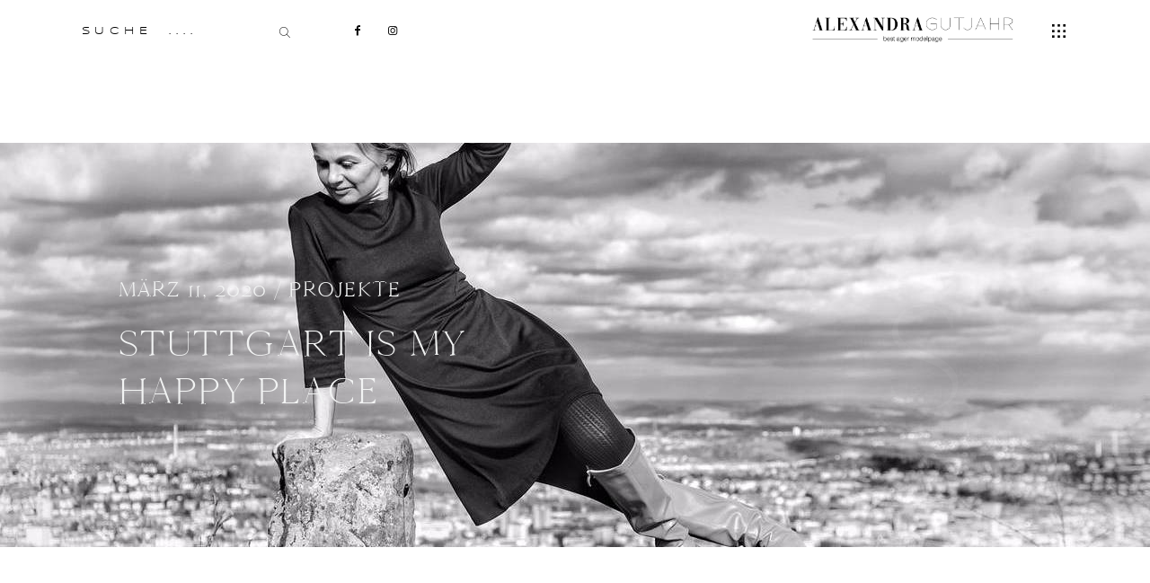

--- FILE ---
content_type: text/html; charset=UTF-8
request_url: https://alexandra-gutjahr.de/stuttgart-is-my-happy-place
body_size: 26001
content:
<!DOCTYPE html>
<html lang="de" class="layout-default">
  <head>
  <meta charset="UTF-8" />
  <meta http-equiv="X-UA-Compatible" content="IE=edge"/>
  <meta name="viewport" content="width=device-width, user-scalable=no, initial-scale=1.0, maximum-scale=1.0, minimum-scale=1.0">
  <link rel="alternate" type="application/rss+xml" title="Alexandra Gutjahr RSS Feed" href="https://alexandra-gutjahr.de/feed" />
        <link rel="shortcut icon" href="https://alexandra-gutjahr.de/wp-content/uploads/2019/11/alexandra_gutjahr.ico" />
    <link rel="profile" href="http://gmpg.org/xfn/11">
    <link rel="pingback" href="https://alexandra-gutjahr.de/xmlrpc.php">
  
  
  <meta name='robots' content='index, follow, max-image-preview:large, max-snippet:-1, max-video-preview:-1' />

	<!-- This site is optimized with the Yoast SEO plugin v26.8 - https://yoast.com/product/yoast-seo-wordpress/ -->
	<title>Stuttgart is my happy place - Alexandra Gutjahr</title>
	<link rel="canonical" href="https://alexandra-gutjahr.de/stuttgart-is-my-happy-place" />
	<meta property="og:locale" content="de_DE" />
	<meta property="og:type" content="article" />
	<meta property="og:title" content="Stuttgart is my happy place - Alexandra Gutjahr" />
	<meta property="og:description" content="Einer meiner Lieblingsplätze ist der Birkenkopf. Von dort hat man eine wunderbare Aussicht in den Stuttgarter Talkessel. Neben der Bernhartshöhe ist er mit 511m der höchste Aussichtspunkt. Zwischen 1953 und 1957 wurden mehr als 1,5 Mio Kubikmeter Trümmerschutt aus dem Zweiten Weltkrieg abgeladen, der in den Bombennächten entstanden war. Auch deshalb wird der Berg Monte [&hellip;]" />
	<meta property="og:url" content="https://alexandra-gutjahr.de/stuttgart-is-my-happy-place" />
	<meta property="og:site_name" content="Alexandra Gutjahr" />
	<meta property="article:published_time" content="2020-03-11T21:18:00+00:00" />
	<meta property="article:modified_time" content="2020-06-10T07:12:13+00:00" />
	<meta property="og:image" content="https://alexandra-gutjahr.de/wp-content/uploads/2020/06/alexandra-gutjahr-stuttgart-bestager-model-014-.jpg" />
	<meta property="og:image:width" content="1280" />
	<meta property="og:image:height" content="830" />
	<meta property="og:image:type" content="image/jpeg" />
	<meta name="author" content="Alexandra Gutjahr" />
	<meta name="twitter:card" content="summary_large_image" />
	<meta name="twitter:label1" content="Verfasst von" />
	<meta name="twitter:data1" content="Alexandra Gutjahr" />
	<meta name="twitter:label2" content="Geschätzte Lesezeit" />
	<meta name="twitter:data2" content="1 Minute" />
	<script type="application/ld+json" class="yoast-schema-graph">{"@context":"https://schema.org","@graph":[{"@type":"Article","@id":"https://alexandra-gutjahr.de/stuttgart-is-my-happy-place#article","isPartOf":{"@id":"https://alexandra-gutjahr.de/stuttgart-is-my-happy-place"},"author":{"name":"Alexandra Gutjahr","@id":"https://alexandra-gutjahr.de/#/schema/person/7a7016ae1d6f9a92ff4f50caab727d3c"},"headline":"Stuttgart is my happy place","datePublished":"2020-03-11T21:18:00+00:00","dateModified":"2020-06-10T07:12:13+00:00","mainEntityOfPage":{"@id":"https://alexandra-gutjahr.de/stuttgart-is-my-happy-place"},"wordCount":141,"commentCount":0,"publisher":{"@id":"https://alexandra-gutjahr.de/#/schema/person/7a7016ae1d6f9a92ff4f50caab727d3c"},"image":{"@id":"https://alexandra-gutjahr.de/stuttgart-is-my-happy-place#primaryimage"},"thumbnailUrl":"https://alexandra-gutjahr.de/wp-content/uploads/2020/06/alexandra-gutjahr-stuttgart-bestager-model-014-.jpg","articleSection":["Projekte"],"inLanguage":"de","potentialAction":[{"@type":"CommentAction","name":"Comment","target":["https://alexandra-gutjahr.de/stuttgart-is-my-happy-place#respond"]}]},{"@type":"WebPage","@id":"https://alexandra-gutjahr.de/stuttgart-is-my-happy-place","url":"https://alexandra-gutjahr.de/stuttgart-is-my-happy-place","name":"Stuttgart is my happy place - Alexandra Gutjahr","isPartOf":{"@id":"https://alexandra-gutjahr.de/#website"},"primaryImageOfPage":{"@id":"https://alexandra-gutjahr.de/stuttgart-is-my-happy-place#primaryimage"},"image":{"@id":"https://alexandra-gutjahr.de/stuttgart-is-my-happy-place#primaryimage"},"thumbnailUrl":"https://alexandra-gutjahr.de/wp-content/uploads/2020/06/alexandra-gutjahr-stuttgart-bestager-model-014-.jpg","datePublished":"2020-03-11T21:18:00+00:00","dateModified":"2020-06-10T07:12:13+00:00","breadcrumb":{"@id":"https://alexandra-gutjahr.de/stuttgart-is-my-happy-place#breadcrumb"},"inLanguage":"de","potentialAction":[{"@type":"ReadAction","target":["https://alexandra-gutjahr.de/stuttgart-is-my-happy-place"]}]},{"@type":"ImageObject","inLanguage":"de","@id":"https://alexandra-gutjahr.de/stuttgart-is-my-happy-place#primaryimage","url":"https://alexandra-gutjahr.de/wp-content/uploads/2020/06/alexandra-gutjahr-stuttgart-bestager-model-014-.jpg","contentUrl":"https://alexandra-gutjahr.de/wp-content/uploads/2020/06/alexandra-gutjahr-stuttgart-bestager-model-014-.jpg","width":1280,"height":830},{"@type":"BreadcrumbList","@id":"https://alexandra-gutjahr.de/stuttgart-is-my-happy-place#breadcrumb","itemListElement":[{"@type":"ListItem","position":1,"name":"Startseite","item":"https://alexandra-gutjahr.de/"},{"@type":"ListItem","position":2,"name":"Stuttgart is my happy place"}]},{"@type":"WebSite","@id":"https://alexandra-gutjahr.de/#website","url":"https://alexandra-gutjahr.de/","name":"Alexandra Gutjahr","description":"BestAger Model","publisher":{"@id":"https://alexandra-gutjahr.de/#/schema/person/7a7016ae1d6f9a92ff4f50caab727d3c"},"potentialAction":[{"@type":"SearchAction","target":{"@type":"EntryPoint","urlTemplate":"https://alexandra-gutjahr.de/?s={search_term_string}"},"query-input":{"@type":"PropertyValueSpecification","valueRequired":true,"valueName":"search_term_string"}}],"inLanguage":"de"},{"@type":["Person","Organization"],"@id":"https://alexandra-gutjahr.de/#/schema/person/7a7016ae1d6f9a92ff4f50caab727d3c","name":"Alexandra Gutjahr","image":{"@type":"ImageObject","inLanguage":"de","@id":"https://alexandra-gutjahr.de/#/schema/person/image/","url":"https://alexandra-gutjahr.de/wp-content/uploads/2019/10/Photogenic_Babyboomer_Alexandra_Gutjahr.jpg","contentUrl":"https://alexandra-gutjahr.de/wp-content/uploads/2019/10/Photogenic_Babyboomer_Alexandra_Gutjahr.jpg","width":1920,"height":1280,"caption":"Alexandra Gutjahr"},"logo":{"@id":"https://alexandra-gutjahr.de/#/schema/person/image/"},"url":"https://alexandra-gutjahr.de/author/agutjahr"}]}</script>
	<!-- / Yoast SEO plugin. -->


<link rel="alternate" type="application/rss+xml" title="Alexandra Gutjahr &raquo; Feed" href="https://alexandra-gutjahr.de/feed" />
<link rel="alternate" type="application/rss+xml" title="Alexandra Gutjahr &raquo; Kommentar-Feed" href="https://alexandra-gutjahr.de/comments/feed" />
<link rel="alternate" type="application/rss+xml" title="Alexandra Gutjahr &raquo; Stuttgart is my happy place-Kommentar-Feed" href="https://alexandra-gutjahr.de/stuttgart-is-my-happy-place/feed" />
<link rel="alternate" title="oEmbed (JSON)" type="application/json+oembed" href="https://alexandra-gutjahr.de/wp-json/oembed/1.0/embed?url=https%3A%2F%2Falexandra-gutjahr.de%2Fstuttgart-is-my-happy-place" />
<link rel="alternate" title="oEmbed (XML)" type="text/xml+oembed" href="https://alexandra-gutjahr.de/wp-json/oembed/1.0/embed?url=https%3A%2F%2Falexandra-gutjahr.de%2Fstuttgart-is-my-happy-place&#038;format=xml" />
<style id='wp-img-auto-sizes-contain-inline-css' type='text/css'>
img:is([sizes=auto i],[sizes^="auto," i]){contain-intrinsic-size:3000px 1500px}
/*# sourceURL=wp-img-auto-sizes-contain-inline-css */
</style>
<style id='wp-block-paragraph-inline-css' type='text/css'>
.is-small-text{font-size:.875em}.is-regular-text{font-size:1em}.is-large-text{font-size:2.25em}.is-larger-text{font-size:3em}.has-drop-cap:not(:focus):first-letter{float:left;font-size:8.4em;font-style:normal;font-weight:100;line-height:.68;margin:.05em .1em 0 0;text-transform:uppercase}body.rtl .has-drop-cap:not(:focus):first-letter{float:none;margin-left:.1em}p.has-drop-cap.has-background{overflow:hidden}:root :where(p.has-background){padding:1.25em 2.375em}:where(p.has-text-color:not(.has-link-color)) a{color:inherit}p.has-text-align-left[style*="writing-mode:vertical-lr"],p.has-text-align-right[style*="writing-mode:vertical-rl"]{rotate:180deg}
/*# sourceURL=https://alexandra-gutjahr.de/wp-includes/blocks/paragraph/style.min.css */
</style>
<style id='wp-emoji-styles-inline-css' type='text/css'>

	img.wp-smiley, img.emoji {
		display: inline !important;
		border: none !important;
		box-shadow: none !important;
		height: 1em !important;
		width: 1em !important;
		margin: 0 0.07em !important;
		vertical-align: -0.1em !important;
		background: none !important;
		padding: 0 !important;
	}
/*# sourceURL=wp-emoji-styles-inline-css */
</style>
<style id='wp-block-library-inline-css' type='text/css'>
:root{--wp-block-synced-color:#7a00df;--wp-block-synced-color--rgb:122,0,223;--wp-bound-block-color:var(--wp-block-synced-color);--wp-editor-canvas-background:#ddd;--wp-admin-theme-color:#007cba;--wp-admin-theme-color--rgb:0,124,186;--wp-admin-theme-color-darker-10:#006ba1;--wp-admin-theme-color-darker-10--rgb:0,107,160.5;--wp-admin-theme-color-darker-20:#005a87;--wp-admin-theme-color-darker-20--rgb:0,90,135;--wp-admin-border-width-focus:2px}@media (min-resolution:192dpi){:root{--wp-admin-border-width-focus:1.5px}}.wp-element-button{cursor:pointer}:root .has-very-light-gray-background-color{background-color:#eee}:root .has-very-dark-gray-background-color{background-color:#313131}:root .has-very-light-gray-color{color:#eee}:root .has-very-dark-gray-color{color:#313131}:root .has-vivid-green-cyan-to-vivid-cyan-blue-gradient-background{background:linear-gradient(135deg,#00d084,#0693e3)}:root .has-purple-crush-gradient-background{background:linear-gradient(135deg,#34e2e4,#4721fb 50%,#ab1dfe)}:root .has-hazy-dawn-gradient-background{background:linear-gradient(135deg,#faaca8,#dad0ec)}:root .has-subdued-olive-gradient-background{background:linear-gradient(135deg,#fafae1,#67a671)}:root .has-atomic-cream-gradient-background{background:linear-gradient(135deg,#fdd79a,#004a59)}:root .has-nightshade-gradient-background{background:linear-gradient(135deg,#330968,#31cdcf)}:root .has-midnight-gradient-background{background:linear-gradient(135deg,#020381,#2874fc)}:root{--wp--preset--font-size--normal:16px;--wp--preset--font-size--huge:42px}.has-regular-font-size{font-size:1em}.has-larger-font-size{font-size:2.625em}.has-normal-font-size{font-size:var(--wp--preset--font-size--normal)}.has-huge-font-size{font-size:var(--wp--preset--font-size--huge)}.has-text-align-center{text-align:center}.has-text-align-left{text-align:left}.has-text-align-right{text-align:right}.has-fit-text{white-space:nowrap!important}#end-resizable-editor-section{display:none}.aligncenter{clear:both}.items-justified-left{justify-content:flex-start}.items-justified-center{justify-content:center}.items-justified-right{justify-content:flex-end}.items-justified-space-between{justify-content:space-between}.screen-reader-text{border:0;clip-path:inset(50%);height:1px;margin:-1px;overflow:hidden;padding:0;position:absolute;width:1px;word-wrap:normal!important}.screen-reader-text:focus{background-color:#ddd;clip-path:none;color:#444;display:block;font-size:1em;height:auto;left:5px;line-height:normal;padding:15px 23px 14px;text-decoration:none;top:5px;width:auto;z-index:100000}html :where(.has-border-color){border-style:solid}html :where([style*=border-top-color]){border-top-style:solid}html :where([style*=border-right-color]){border-right-style:solid}html :where([style*=border-bottom-color]){border-bottom-style:solid}html :where([style*=border-left-color]){border-left-style:solid}html :where([style*=border-width]){border-style:solid}html :where([style*=border-top-width]){border-top-style:solid}html :where([style*=border-right-width]){border-right-style:solid}html :where([style*=border-bottom-width]){border-bottom-style:solid}html :where([style*=border-left-width]){border-left-style:solid}html :where(img[class*=wp-image-]){height:auto;max-width:100%}:where(figure){margin:0 0 1em}html :where(.is-position-sticky){--wp-admin--admin-bar--position-offset:var(--wp-admin--admin-bar--height,0px)}@media screen and (max-width:600px){html :where(.is-position-sticky){--wp-admin--admin-bar--position-offset:0px}}

/*# sourceURL=wp-block-library-inline-css */
</style><style id='global-styles-inline-css' type='text/css'>
:root{--wp--preset--aspect-ratio--square: 1;--wp--preset--aspect-ratio--4-3: 4/3;--wp--preset--aspect-ratio--3-4: 3/4;--wp--preset--aspect-ratio--3-2: 3/2;--wp--preset--aspect-ratio--2-3: 2/3;--wp--preset--aspect-ratio--16-9: 16/9;--wp--preset--aspect-ratio--9-16: 9/16;--wp--preset--color--black: #000000;--wp--preset--color--cyan-bluish-gray: #abb8c3;--wp--preset--color--white: #ffffff;--wp--preset--color--pale-pink: #f78da7;--wp--preset--color--vivid-red: #cf2e2e;--wp--preset--color--luminous-vivid-orange: #ff6900;--wp--preset--color--luminous-vivid-amber: #fcb900;--wp--preset--color--light-green-cyan: #7bdcb5;--wp--preset--color--vivid-green-cyan: #00d084;--wp--preset--color--pale-cyan-blue: #8ed1fc;--wp--preset--color--vivid-cyan-blue: #0693e3;--wp--preset--color--vivid-purple: #9b51e0;--wp--preset--gradient--vivid-cyan-blue-to-vivid-purple: linear-gradient(135deg,rgb(6,147,227) 0%,rgb(155,81,224) 100%);--wp--preset--gradient--light-green-cyan-to-vivid-green-cyan: linear-gradient(135deg,rgb(122,220,180) 0%,rgb(0,208,130) 100%);--wp--preset--gradient--luminous-vivid-amber-to-luminous-vivid-orange: linear-gradient(135deg,rgb(252,185,0) 0%,rgb(255,105,0) 100%);--wp--preset--gradient--luminous-vivid-orange-to-vivid-red: linear-gradient(135deg,rgb(255,105,0) 0%,rgb(207,46,46) 100%);--wp--preset--gradient--very-light-gray-to-cyan-bluish-gray: linear-gradient(135deg,rgb(238,238,238) 0%,rgb(169,184,195) 100%);--wp--preset--gradient--cool-to-warm-spectrum: linear-gradient(135deg,rgb(74,234,220) 0%,rgb(151,120,209) 20%,rgb(207,42,186) 40%,rgb(238,44,130) 60%,rgb(251,105,98) 80%,rgb(254,248,76) 100%);--wp--preset--gradient--blush-light-purple: linear-gradient(135deg,rgb(255,206,236) 0%,rgb(152,150,240) 100%);--wp--preset--gradient--blush-bordeaux: linear-gradient(135deg,rgb(254,205,165) 0%,rgb(254,45,45) 50%,rgb(107,0,62) 100%);--wp--preset--gradient--luminous-dusk: linear-gradient(135deg,rgb(255,203,112) 0%,rgb(199,81,192) 50%,rgb(65,88,208) 100%);--wp--preset--gradient--pale-ocean: linear-gradient(135deg,rgb(255,245,203) 0%,rgb(182,227,212) 50%,rgb(51,167,181) 100%);--wp--preset--gradient--electric-grass: linear-gradient(135deg,rgb(202,248,128) 0%,rgb(113,206,126) 100%);--wp--preset--gradient--midnight: linear-gradient(135deg,rgb(2,3,129) 0%,rgb(40,116,252) 100%);--wp--preset--font-size--small: 13px;--wp--preset--font-size--medium: 20px;--wp--preset--font-size--large: 36px;--wp--preset--font-size--x-large: 42px;--wp--preset--spacing--20: 0.44rem;--wp--preset--spacing--30: 0.67rem;--wp--preset--spacing--40: 1rem;--wp--preset--spacing--50: 1.5rem;--wp--preset--spacing--60: 2.25rem;--wp--preset--spacing--70: 3.38rem;--wp--preset--spacing--80: 5.06rem;--wp--preset--shadow--natural: 6px 6px 9px rgba(0, 0, 0, 0.2);--wp--preset--shadow--deep: 12px 12px 50px rgba(0, 0, 0, 0.4);--wp--preset--shadow--sharp: 6px 6px 0px rgba(0, 0, 0, 0.2);--wp--preset--shadow--outlined: 6px 6px 0px -3px rgb(255, 255, 255), 6px 6px rgb(0, 0, 0);--wp--preset--shadow--crisp: 6px 6px 0px rgb(0, 0, 0);}:where(.is-layout-flex){gap: 0.5em;}:where(.is-layout-grid){gap: 0.5em;}body .is-layout-flex{display: flex;}.is-layout-flex{flex-wrap: wrap;align-items: center;}.is-layout-flex > :is(*, div){margin: 0;}body .is-layout-grid{display: grid;}.is-layout-grid > :is(*, div){margin: 0;}:where(.wp-block-columns.is-layout-flex){gap: 2em;}:where(.wp-block-columns.is-layout-grid){gap: 2em;}:where(.wp-block-post-template.is-layout-flex){gap: 1.25em;}:where(.wp-block-post-template.is-layout-grid){gap: 1.25em;}.has-black-color{color: var(--wp--preset--color--black) !important;}.has-cyan-bluish-gray-color{color: var(--wp--preset--color--cyan-bluish-gray) !important;}.has-white-color{color: var(--wp--preset--color--white) !important;}.has-pale-pink-color{color: var(--wp--preset--color--pale-pink) !important;}.has-vivid-red-color{color: var(--wp--preset--color--vivid-red) !important;}.has-luminous-vivid-orange-color{color: var(--wp--preset--color--luminous-vivid-orange) !important;}.has-luminous-vivid-amber-color{color: var(--wp--preset--color--luminous-vivid-amber) !important;}.has-light-green-cyan-color{color: var(--wp--preset--color--light-green-cyan) !important;}.has-vivid-green-cyan-color{color: var(--wp--preset--color--vivid-green-cyan) !important;}.has-pale-cyan-blue-color{color: var(--wp--preset--color--pale-cyan-blue) !important;}.has-vivid-cyan-blue-color{color: var(--wp--preset--color--vivid-cyan-blue) !important;}.has-vivid-purple-color{color: var(--wp--preset--color--vivid-purple) !important;}.has-black-background-color{background-color: var(--wp--preset--color--black) !important;}.has-cyan-bluish-gray-background-color{background-color: var(--wp--preset--color--cyan-bluish-gray) !important;}.has-white-background-color{background-color: var(--wp--preset--color--white) !important;}.has-pale-pink-background-color{background-color: var(--wp--preset--color--pale-pink) !important;}.has-vivid-red-background-color{background-color: var(--wp--preset--color--vivid-red) !important;}.has-luminous-vivid-orange-background-color{background-color: var(--wp--preset--color--luminous-vivid-orange) !important;}.has-luminous-vivid-amber-background-color{background-color: var(--wp--preset--color--luminous-vivid-amber) !important;}.has-light-green-cyan-background-color{background-color: var(--wp--preset--color--light-green-cyan) !important;}.has-vivid-green-cyan-background-color{background-color: var(--wp--preset--color--vivid-green-cyan) !important;}.has-pale-cyan-blue-background-color{background-color: var(--wp--preset--color--pale-cyan-blue) !important;}.has-vivid-cyan-blue-background-color{background-color: var(--wp--preset--color--vivid-cyan-blue) !important;}.has-vivid-purple-background-color{background-color: var(--wp--preset--color--vivid-purple) !important;}.has-black-border-color{border-color: var(--wp--preset--color--black) !important;}.has-cyan-bluish-gray-border-color{border-color: var(--wp--preset--color--cyan-bluish-gray) !important;}.has-white-border-color{border-color: var(--wp--preset--color--white) !important;}.has-pale-pink-border-color{border-color: var(--wp--preset--color--pale-pink) !important;}.has-vivid-red-border-color{border-color: var(--wp--preset--color--vivid-red) !important;}.has-luminous-vivid-orange-border-color{border-color: var(--wp--preset--color--luminous-vivid-orange) !important;}.has-luminous-vivid-amber-border-color{border-color: var(--wp--preset--color--luminous-vivid-amber) !important;}.has-light-green-cyan-border-color{border-color: var(--wp--preset--color--light-green-cyan) !important;}.has-vivid-green-cyan-border-color{border-color: var(--wp--preset--color--vivid-green-cyan) !important;}.has-pale-cyan-blue-border-color{border-color: var(--wp--preset--color--pale-cyan-blue) !important;}.has-vivid-cyan-blue-border-color{border-color: var(--wp--preset--color--vivid-cyan-blue) !important;}.has-vivid-purple-border-color{border-color: var(--wp--preset--color--vivid-purple) !important;}.has-vivid-cyan-blue-to-vivid-purple-gradient-background{background: var(--wp--preset--gradient--vivid-cyan-blue-to-vivid-purple) !important;}.has-light-green-cyan-to-vivid-green-cyan-gradient-background{background: var(--wp--preset--gradient--light-green-cyan-to-vivid-green-cyan) !important;}.has-luminous-vivid-amber-to-luminous-vivid-orange-gradient-background{background: var(--wp--preset--gradient--luminous-vivid-amber-to-luminous-vivid-orange) !important;}.has-luminous-vivid-orange-to-vivid-red-gradient-background{background: var(--wp--preset--gradient--luminous-vivid-orange-to-vivid-red) !important;}.has-very-light-gray-to-cyan-bluish-gray-gradient-background{background: var(--wp--preset--gradient--very-light-gray-to-cyan-bluish-gray) !important;}.has-cool-to-warm-spectrum-gradient-background{background: var(--wp--preset--gradient--cool-to-warm-spectrum) !important;}.has-blush-light-purple-gradient-background{background: var(--wp--preset--gradient--blush-light-purple) !important;}.has-blush-bordeaux-gradient-background{background: var(--wp--preset--gradient--blush-bordeaux) !important;}.has-luminous-dusk-gradient-background{background: var(--wp--preset--gradient--luminous-dusk) !important;}.has-pale-ocean-gradient-background{background: var(--wp--preset--gradient--pale-ocean) !important;}.has-electric-grass-gradient-background{background: var(--wp--preset--gradient--electric-grass) !important;}.has-midnight-gradient-background{background: var(--wp--preset--gradient--midnight) !important;}.has-small-font-size{font-size: var(--wp--preset--font-size--small) !important;}.has-medium-font-size{font-size: var(--wp--preset--font-size--medium) !important;}.has-large-font-size{font-size: var(--wp--preset--font-size--large) !important;}.has-x-large-font-size{font-size: var(--wp--preset--font-size--x-large) !important;}
/*# sourceURL=global-styles-inline-css */
</style>

<style id='classic-theme-styles-inline-css' type='text/css'>
/*! This file is auto-generated */
.wp-block-button__link{color:#fff;background-color:#32373c;border-radius:9999px;box-shadow:none;text-decoration:none;padding:calc(.667em + 2px) calc(1.333em + 2px);font-size:1.125em}.wp-block-file__button{background:#32373c;color:#fff;text-decoration:none}
/*# sourceURL=/wp-includes/css/classic-themes.min.css */
</style>
<link rel='stylesheet' id='flo-instagram-css' href='https://alexandra-gutjahr.de/wp-content/plugins/flo-instagram/public/css/flo-instagram-public.css?ver=2.3.4' type='text/css' media='all' />
<link rel='stylesheet' id='parent-main-style-css' href='https://alexandra-gutjahr.de/wp-content/themes/porto2/style.css?ver=6.9' type='text/css' media='all' />
<link rel='stylesheet' id='core-icons-css' href='https://alexandra-gutjahr.de/wp-content/themes/porto2/public/fonts/fontello/css/flo-core-icons.css?ver=1.6' type='text/css' media='all' />
<link rel='stylesheet' id='vendor-css-css' href='https://alexandra-gutjahr.de/wp-content/themes/porto2/theme-files/public/css/vendor.css?ver=1.6' type='text/css' media='all' />
<link rel='stylesheet' id='theme-css-css' href='https://alexandra-gutjahr.de/wp-content/themes/porto2/theme-files/public/css/style.min.css?ver=1.6' type='text/css' media='all' />
<style id='theme-css-inline-css' type='text/css'>
@font-face {font-family: "Cammron Light"; src: url('https://alexandra-gutjahr.de/wp-content/themes/porto2/theme-files/public/fonts/default/Stylekit-5/Cammron-Light.woff') format('woff');font-display: swap;}@font-face {font-family: "KonstantGrotesk Regular"; src: url('https://alexandra-gutjahr.de/wp-content/themes/porto2/theme-files/public/fonts/default/Stylekit-5/KonstantGroteskRegular.woff') format('woff');font-display: swap;}@font-face {font-family: "Cammron Regular"; src: url('https://alexandra-gutjahr.de/wp-content/themes/porto2/theme-files/public/fonts/default/Stylekit-5/Cammron-Regular.woff') format('woff');font-display: swap;}@font-face {font-family: "Lato Light"; src: url('https://alexandra-gutjahr.de/wp-content/themes/porto2/theme-files/public/fonts/default/Stylekit-5/Lato-Light.woff') format('woff');font-display: swap;}@font-face {font-family: "Syncopate Regular"; src: url('https://alexandra-gutjahr.de/wp-content/themes/porto2/theme-files/public/fonts/default/Stylekit-5/Syncopate-Regular.woff') format('woff');font-display: swap;}@font-face {font-family: "Arapey Regular"; src: url('https://alexandra-gutjahr.de/wp-content/themes/porto2/theme-files/public/fonts/default/Stylekit-5/Arapey-Regular.woff') format('woff');font-display: swap;}.flo-wp-title .flo-wp-title__title { font-family: Cammron Light;font-size: 3.125rem;letter-spacing: 0.04em;word-spacing: 0em;line-height: 1.2em;text-transform: uppercase;font-weight: normal;}input[type="submit"], .flo-button, .button, a.button { font-family: Syncopate Regular;font-size: 0.8125rem;letter-spacing: 0.5em;word-spacing: 0em;line-height: 2.34em;text-transform: uppercase;font-weight: normal;}.flo-header__menu-popup-copyright-notice { font-family: Syncopate Regular;font-size: 0.5625rem;letter-spacing: 0.05em;word-spacing: 0em;line-height: 1.28em;text-transform: uppercase;font-weight: normal;}.flo-generic-menu-wrap .sub-menu a { font-family: Syncopate Regular;font-size: 0.8125rem;letter-spacing: 0.5em;word-spacing: 0em;line-height: 2.34em;text-transform: uppercase;font-weight: normal;}.flo-header__menu-popup .flo-header__logo { font-family: Cammron Regular;font-size: 1.875rem;letter-spacing: 0.07em;word-spacing: 0em;line-height: 1.27em;text-transform: uppercase;font-weight: normal;}.flo-header__menu-popup .menu-item .sub-menu a { font-family: Syncopate Regular;font-size: 0.8125rem;letter-spacing: 0.5em;word-spacing: 0em;line-height: 2.34em;text-transform: uppercase;font-weight: normal;}.flo-header__menu-popup .menu-item a { font-family: Arapey Regular;font-size: 1.3125rem;letter-spacing: 0.39em;word-spacing: 0em;line-height: 1.73em;text-transform: uppercase;font-weight: normal;}.flo-header-mobile__logo { font-family: Cammron Regular;font-size: 1.875rem;letter-spacing: 0.07em;word-spacing: 0em;line-height: 1.27em;text-transform: uppercase;font-weight: normal;}.flo-mobile-menu__copyright-notice { font-family: Syncopate Regular;font-size: 0.8125rem;letter-spacing: 0.5em;word-spacing: 0em;line-height: 2.34em;text-transform: uppercase;font-weight: normal;}.flo-mobile-menu__menu .menu-item ul a { font-family: Lato Light;font-size: 0.6875rem;letter-spacing: 0.37em;word-spacing: 0em;line-height: 1.96em;text-transform: uppercase;font-weight: normal;font-style: italic;}.flo-mobile-menu__menu .page_item a, .flo-mobile-menu__menu .menu-item { font-family: Cammron Regular;font-size: 1.75rem;letter-spacing: 0.09em;word-spacing: 0em;line-height: 1.27em;text-transform: uppercase;font-weight: normal;}.flo-mobile-menu__text-above-copyright-notice { font-family: Syncopate Regular;font-size: 0.8125rem;letter-spacing: 0.5em;word-spacing: 0em;line-height: 2.34em;text-transform: uppercase;font-weight: normal;}.flo-mobile-menu__close { font-family: Syncopate Regular;font-size: 0.8125rem;letter-spacing: 0.5em;word-spacing: 0em;line-height: 2.34em;text-transform: uppercase;font-weight: normal;}.flo-header__menu-popup-text-above-copyright-notice { font-family: Syncopate Regular;font-size: 0.8125rem;letter-spacing: 0.5em;word-spacing: 0em;line-height: 2.34em;text-transform: uppercase;font-weight: normal;}.flo-post blockquote, .flo-post blockquote p { font-family: Syncopate Regular;font-size: 0.5625rem;letter-spacing: 0.05em;word-spacing: 0em;line-height: 1.28em;text-transform: uppercase;font-weight: normal;}.flo-post h1, h1.product_title { font-family: Cammron Light;font-size: 3.125rem;letter-spacing: 0.04em;word-spacing: 0em;line-height: 1.2em;text-transform: uppercase;font-weight: normal;}.flo-post h2, .woocommerce h2 { font-family: Cammron Light;font-size: 2.125rem;letter-spacing: 0.05em;word-spacing: 0em;line-height: 1.33em;text-transform: uppercase;font-weight: normal;}.flo-post h3 { font-family: Cammron Light;font-size: 1.625rem;letter-spacing: 0.16em;word-spacing: 0em;line-height: 1.48em;text-transform: uppercase;font-weight: normal;}.flo-post h4 { font-family: Cammron Regular;font-size: 1.75rem;letter-spacing: 0.05em;word-spacing: 0em;line-height: 1.39em;text-transform: uppercase;font-weight: normal;}.flo-post h5 { font-family: Cammron Regular;font-size: 1.25rem;letter-spacing: 0em;word-spacing: 0em;line-height: 1.49em;text-transform: none;font-weight: normal;}.flo-post h6 { font-family: Syncopate Regular;font-size: 0.4375rem;letter-spacing: 0.37em;word-spacing: 0em;line-height: 2.25em;text-transform: uppercase;font-weight: normal;}.flo-post, .woocommerce-product-details__short-description, .entry-content, .description_tab, .reviews_tab, .woocommerce-message, .flo-woocommerce-wrap { font-family: Lato Light;font-size: 0.875rem;letter-spacing: 0.03em;word-spacing: 0em;line-height: 1.625em;text-transform: none;font-weight: normal;}.flo-post a, .flo-block-text-block-5 a { font-family: Lato Light;font-size: 0.875rem;letter-spacing: 0.03em;word-spacing: 0em;line-height: 1.625em;text-transform: none;font-weight: normal;text-decoration: underline;}input[type]:not([type="submit"]):not(.flo-no-styling), form textarea:not(.flo-no-styling), .parsley-required, form select { font-family: Lato Light;font-size: 0.875rem;letter-spacing: 0.03em;word-spacing: 0em;line-height: 1.625em;text-transform: none;font-weight: normal;}label { font-family: Syncopate Regular;font-size: 0.8125rem;letter-spacing: 0.5em;word-spacing: 0em;line-height: 2.34em;text-transform: uppercase;font-weight: normal;}.flo-footer-area-1-type-d__right-link { font-family: KonstantGrotesk Regular;font-size: 0.5rem;letter-spacing: 0.44em;word-spacing: 0em;line-height: 2.14em;text-transform: uppercase;font-weight: normal;}@media (max-width: 767px) { .flo-wp-title .flo-wp-title__title { font-size: 2.8125rem;}input[type="submit"], .flo-button, .button, a.button { font-size: 0.6875rem;}.flo-header__menu-popup-copyright-notice { font-size: 0.5625rem;}.flo-generic-menu-wrap .sub-menu a { font-size: 0.6875rem;}.flo-header__menu-popup .flo-header__logo { font-size: 1.625rem;}.flo-header__menu-popup .menu-item .sub-menu a { font-size: 0.6875rem;}.flo-header__menu-popup .menu-item a { font-size: 0.75rem;}.flo-header-mobile__logo { font-size: 1.625rem;}.flo-mobile-menu__copyright-notice { font-size: 0.6875rem;}.flo-mobile-menu__menu .menu-item ul a { font-size: 0.625rem;}.flo-mobile-menu__menu .page_item a, .flo-mobile-menu__menu .menu-item { font-size: 1.4375rem;}.flo-mobile-menu__text-above-copyright-notice { font-size: 0.6875rem;}.flo-mobile-menu__close { font-size: 0.6875rem;}.flo-header__menu-popup-text-above-copyright-notice { font-size: 0.6875rem;}.flo-post blockquote, .flo-post blockquote p { font-size: 0.5625rem;}.flo-post h1, h1.product_title { font-size: 2.8125rem;}.flo-post h2, .woocommerce h2 { font-size: 1.25rem;}.flo-post h3 { font-size: 1.625rem;}.flo-post h4 { font-size: 1.4375rem;}.flo-post h5 { }.flo-post h6 { font-size: 0.4375rem;}.flo-post, .woocommerce-product-details__short-description, .entry-content, .description_tab, .reviews_tab, .woocommerce-message, .flo-woocommerce-wrap { font-size: 0.875rem;}.flo-post a, .flo-block-text-block-5 a { font-size: 0.875rem;}input[type]:not([type="submit"]):not(.flo-no-styling), form textarea:not(.flo-no-styling), .parsley-required, form select { font-size: 0.875rem;}label { font-size: 0.6875rem;}.flo-footer-area-1-type-d__right-link { } }
/*# sourceURL=theme-css-inline-css */
</style>
<link rel='stylesheet' id='default_stylesheet-css' href='https://alexandra-gutjahr.de/wp-content/themes/porto2-child/style.css?ver=1.6' type='text/css' media='all' />
<link rel='stylesheet' id='flo-forms-public-css' href='https://alexandra-gutjahr.de/wp-content/plugins/flo-forms/public/css/flo-forms-public.min.css?v2&#038;ver=1.0.43' type='text/css' media='all' />
<link rel='stylesheet' id='borlabs-cookie-css' href='https://alexandra-gutjahr.de/wp-content/cache/borlabs-cookie/borlabs-cookie_1_de.css?ver=2.2.49-17' type='text/css' media='all' />
<script type="text/javascript" src="https://alexandra-gutjahr.de/wp-includes/js/jquery/jquery.min.js?ver=3.7.1" id="jquery-core-js"></script>
<script type="text/javascript" src="https://alexandra-gutjahr.de/wp-includes/js/jquery/jquery-migrate.min.js?ver=3.4.1" id="jquery-migrate-js"></script>
<script type="text/javascript" id="flo-instagram-js-extra">
/* <![CDATA[ */
var floAjaxUrl = "https://alexandra-gutjahr.de/wp-admin/admin-ajax.php";
//# sourceURL=flo-instagram-js-extra
/* ]]> */
</script>
<script type="text/javascript" src="https://alexandra-gutjahr.de/wp-content/plugins/flo-instagram/public/js/all.min.js?ver=48552" id="flo-instagram-js"></script>
<link rel="https://api.w.org/" href="https://alexandra-gutjahr.de/wp-json/" /><link rel="alternate" title="JSON" type="application/json" href="https://alexandra-gutjahr.de/wp-json/wp/v2/posts/934" /><link rel="EditURI" type="application/rsd+xml" title="RSD" href="https://alexandra-gutjahr.de/xmlrpc.php?rsd" />
<meta name="generator" content="WordPress 6.9" />
<link rel='shortlink' href='https://alexandra-gutjahr.de/?p=934' />

        <script type="text/javascript">
            var jQueryMigrateHelperHasSentDowngrade = false;

			window.onerror = function( msg, url, line, col, error ) {
				// Break out early, do not processing if a downgrade reqeust was already sent.
				if ( jQueryMigrateHelperHasSentDowngrade ) {
					return true;
                }

				var xhr = new XMLHttpRequest();
				var nonce = 'fe827c69ba';
				var jQueryFunctions = [
					'andSelf',
					'browser',
					'live',
					'boxModel',
					'support.boxModel',
					'size',
					'swap',
					'clean',
					'sub',
                ];
				var match_pattern = /\)\.(.+?) is not a function/;
                var erroredFunction = msg.match( match_pattern );

                // If there was no matching functions, do not try to downgrade.
                if ( null === erroredFunction || typeof erroredFunction !== 'object' || typeof erroredFunction[1] === "undefined" || -1 === jQueryFunctions.indexOf( erroredFunction[1] ) ) {
                    return true;
                }

                // Set that we've now attempted a downgrade request.
                jQueryMigrateHelperHasSentDowngrade = true;

				xhr.open( 'POST', 'https://alexandra-gutjahr.de/wp-admin/admin-ajax.php' );
				xhr.setRequestHeader( 'Content-Type', 'application/x-www-form-urlencoded' );
				xhr.onload = function () {
					var response,
                        reload = false;

					if ( 200 === xhr.status ) {
                        try {
                        	response = JSON.parse( xhr.response );

                        	reload = response.data.reload;
                        } catch ( e ) {
                        	reload = false;
                        }
                    }

					// Automatically reload the page if a deprecation caused an automatic downgrade, ensure visitors get the best possible experience.
					if ( reload ) {
						location.reload();
                    }
				};

				xhr.send( encodeURI( 'action=jquery-migrate-downgrade-version&_wpnonce=' + nonce ) );

				// Suppress error alerts in older browsers
				return true;
			}
        </script>

		<style>.app-flo-forms .form-preview .form-group.field-checkbox label {
    line-height: 1.3em;
    font-size: 9px;
}
.flo-icon-arrow-down {
    font-size: 30px;
}

.flo-header__menu-popup-logo-wrap .flo-header__logo {
max-width: 100% !important;
}
.wp-block-file .wp-block-file__button {
    background: black;
  border-radius: 0px;
color: #fff;
  font-family: Syncopate Regular;
font-size: 0.8125rem;
letter-spacing: 0.5em;
word-spacing: 0em;
line-height: 2.34em;
text-transform: uppercase;
font-weight: normal;
        display: inline-block;
text-align: center;
min-width: 8.4375rem;
padding: .375rem 2.5rem;
transition: opacity .5s,background-color .5s,color .5s;
  
}
img.flo-featured-items__image {
    width: 100%;
}</style>
  <style media="screen">
    /* START: GENERICS */

      body {
        background-color: #ffffff;
        color: #000000;
      }

      /*.flo-post {
        color: #000000;
      }*/


      .flo-post a img, .flo-post img, .flo-post img.alignleft, .flo-post img.alignright, .flo-post img.aligncenter,
      .wp-caption-text.gallery-caption, .wp-block-gallery .blocks-gallery-item figure  {
        margin-bottom: 10px;
      }
      .wp-caption-text.gallery-caption{
        margin-top: -5px;
      }

      .flo_sidebar {
        width: 25%;
      }

      .flo-button,
      input[type="submit"]
      {
        background-color: #000000;
        color: #f2f3f3;
        border-color: #000000;
      }
      .flo-button:hover,
      input[type="submit"]:hover
      {
        background-color: #f2f3f3!important;
        color: #000000!important;
      }
    /* END: GENERICS */


  </style>
  <style media="screen">
  /* START: DROPDOWNS */
    .flo-generic-menu-wrap__menu ul {
      background-color: #000000;
    }
    .flo-generic-menu-wrap__menu ul:after {
      border-color: transparent transparent #000000 transparent!important;
    }

    .flo-generic-menu-wrap__menu ul a {
      color: #f2f3f3!important;
    }
  /* END: DROPDOWNS */
</style>
</head>
    <body class="wp-singular post-template-default single single-post postid-934 single-format-standard wp-theme-porto2 wp-child-theme-porto2-child  flo-social-links-type-a flo-sidebar--is-adaptive flo-decoration-type--waves flo-tablet-appear-disabled flo-mobile-appear-disabled">

                  
    <noscript class='flo-core-style' >
  <style class='flo-core-style'  media="screen">@media (max-width:767px){.flo-header-mobile__logo{max-width:12.5rem}.flo-header-mobile{background-color:#f2f3f3;color:#000000}.is-sticky .flo-header-mobile{background-color:#f2f3f3;color:#000000}}</style>
</noscript>

<div class="flo-header-mobile flo-header-mobile--type-b sticky flo-header-mobile--sticky-style-a flo-header-mobile--sticky-position-top">
  <noscript class='flo-core-style' >
  <style class='flo-core-style'  media="screen">@media (max-width:767px){}</style>
</noscript>

<div class="flo-header-mobile__menu-trigger">
      <i class="flo-icon-menu"></i>
  </div>
  <noscript class='flo-core-style' >
  <style class='flo-core-style'  media="screen">@media (max-width:767px){.flo-header-mobile__logo{font-family:Cammron Regular;font-size:1.875rem;letter-spacing:0.07em;word-spacing:0em;line-height:1.27em;text-transform:uppercase;font-weight:normal}@media screen and (max-width:767px){.flo-header-mobile__logo{font-size:1.625rem}}}</style>
</noscript>

<a href="https://alexandra-gutjahr.de" class="flo-header-mobile__logo">
      <img class="flo-header-mobile__logo-image flo-header-mobile__logo-image--default" src="https://alexandra-gutjahr.de/wp-content/uploads/2019/11/191124-1-Alex-Logo-400x77.png" alt="Alexandra Gutjahr"/>
    <img class="flo-header-mobile__logo-image flo-header-mobile__logo-image--light" src="https://alexandra-gutjahr.de/wp-content/uploads/2019/11/191124-1-Alex-Logo-400x77.png" alt="Alexandra Gutjahr"/>
  </a>
</div>

    <main class="flo_page_wrap ">
      <div class="flo_page">
                  
            
            
              
                                              <noscript class='flo-core-style' >
  <style class='flo-core-style'  media="screen">@media (max-width:767px){.flo-block--466{margin-top:0rem;margin-bottom:0rem}}@media (min-width:768px){.flo-block--466{margin-top:0rem;margin-bottom:0rem}}</style>
</noscript>

<div   class='flo-block flo-block--full-width    flo-block--466    ' data-id="466" >
    <div class="flo-block__container">
      <noscript class='flo-core-style' >
  <style class='flo-core-style'  media="screen"> .flo-header--996 .flo-header__menu > div > ul > li > a{font-family:Syncopate Regular;font-size:0.8125rem;letter-spacing:0.5em;word-spacing:0em;line-height:2.34em;text-transform:uppercase;font-weight:normal}@media screen and (max-width:767px){.flo-header--996 .flo-header__menu > div > ul > li > a{font-size:0.6875rem}}.flo-header--996 .flo-header__menu > div > ul > li.current-menu-item > a, .flo-header--996 .flo-header__menu > div > ul > li.current-menu-parent > a{}.flo-header--996 .flo-header__menu .sub-menu a{font-family:Syncopate Regular;font-size:0.8125rem;letter-spacing:0.5em;word-spacing:0em;line-height:2.34em;text-transform:uppercase;font-weight:normal}@media screen and (max-width:767px){.flo-header--996 .flo-header__menu .sub-menu a{font-size:0.6875rem}}.flo-header--996 .flo-header__menu .sub-menu li.current-menu-item a, .flo-header--996 .flo-header__menu .sub-menu li.current-menu-parent a{}.flo-header--996.flo-header--type-c .flo-header__menu ul.menu > li, .flo-header--996.flo-header--type-e .flo-header__menu ul.menu > li{margin-left:9.0625rem}.flo-header--996.flo-header--type-d .flo-header__menu ul.menu > li, .flo-header--996.flo-header--type-f .flo-header__menu ul.menu > li{margin-right:9.0625rem}header:not(.is-sticky) .flo-header--996{color:#000000;border-color:rgba(0,0,0,0.1);padding-top:0.625rem;padding-bottom:0.625rem}header:not(.is-sticky) .flo-header--996 .flo-header--type-a .flo-header__menu ul.menu li, header:not(.is-sticky) .flo-header--996 .flo-header--type-b .flo-header__menu ul.menu li, header:not(.is-sticky) .flo-header--996 .flo-header--type-g .flo-header__menu ul.menu li, header:not(.is-sticky) .flo-header--996 .flo-header--type-h .flo-header__menu ul.menu li{border-color:rgba(0,0,0,0.1)}header:not(.is-sticky) .flo-header--996{background-color:#ffffff}header:not(.is-sticky) .flo-header--996 .flo-header__menu > ul > li > a{color:#000000}.flo-header--sticky .is-sticky .flo-header--996{background:rgba(252,252,252,1);color:#000000!important;border-color:rgba(0,0,0,0.1)}</style>
</noscript>

<header class="flo-header--sticky">
    <!-- Start: Flo Header -->
    <div class="flo-header flo-header--996 flo-header--type-j">
  <div class="flo-header__left-side">
    <noscript class='flo-core-style' >
  <style class='flo-core-style'  media="screen"> .flo-header--996 .flo-header__search-form-label{font-family:Syncopate Regular;font-size:0.8125rem;letter-spacing:0.5em;word-spacing:0em;line-height:2.34em;text-transform:uppercase;font-weight:normal}@media screen and (max-width:767px){.flo-header--996 .flo-header__search-form-label{font-size:0.6875rem}}.flo-header--996 .flo-header__search-form-input{font-family:Syncopate Regular;font-size:0.8125rem;letter-spacing:0.5em;word-spacing:0em;line-height:2.34em;text-transform:uppercase;font-weight:normal}@media screen and (max-width:767px){.flo-header--996 .flo-header__search-form-input{font-size:0.6875rem}}.flo-header--996 .flo-header__search-form:before{border-bottom-color:#f9f9f9}</style>
</noscript>


<div class="flo-header__search-wrap">
            <form class="flo-header__search-form" action="https://alexandra-gutjahr.de/" method="get">
        <label class="flo-header__search-form-label">Suche</label>
        <input class="flo-header__search-form-input flo-no-styling" name="s" placeholder="...." type="text" value="">
        <button class="flo-header__search-form-submit" type="submit" >
          <i class="flo-header__search-icon flo-icon-search"></i>
        </button>
      </form>
      </div>
    <noscript class='flo-core-style' >
  <style class='flo-core-style'  media="screen"> .flo-header--996 .flo-header__social-links a{font-family:Syncopate Regular;font-size:0.8125rem;letter-spacing:0.5em;word-spacing:0em;line-height:2.34em;text-transform:uppercase;font-weight:normal}@media screen and (max-width:767px){.flo-header--996 .flo-header__social-links a{font-size:0.6875rem}}</style>
</noscript>
  <div class="flo-header__social-links">
    <a href="https://www.facebook.com/alexandra.gutjahr.3" rel="noreferrer" target="_blank" class="flo-icon flo-icon-facebook flo-social-links__link "></a>
    
	    	<a href="https://www.instagram.com/gutjahralexandra/" rel="noreferrer" target="_blank" class="flo-icon flo-icon-instagram flo-social-links__link "></a>
    
  </div>
  </div>
  <div class="flo-header__right-side">
    <div class="flo-header__logo-wrap">
  <a href="https://alexandra-gutjahr.de" class="flo-header__logo">
    <noscript class='flo-core-style' >
  <style class='flo-core-style'  media="screen"> .flo-header--996 .flo-header__logo{font-family:Cammron Regular;font-size:1.875rem;letter-spacing:0.07em;word-spacing:0em;line-height:1.27em;text-transform:uppercase;font-weight:normal}@media screen and (max-width:767px){.flo-header--996 .flo-header__logo{font-size:1.625rem}}@media (min-width:768px) and (max-width:1024px){.flo-header--996 .flo-header__logo{max-width:16.875rem}}@media (min-width:1025px){.flo-header--996 .flo-header__logo{max-width:16.875rem}}</style>
</noscript>
        	      <img class="flo-header__logo-image flo-header__logo-image--default" src="https://alexandra-gutjahr.de/wp-content/uploads/2019/11/191124-1-Alex-Logo.png" alt="Alexandra Gutjahr" />
      <img class="flo-header__logo-image flo-header__logo-image--sticky" src="https://alexandra-gutjahr.de/wp-content/uploads/2019/11/191124-1-Alex-Logo.png" alt="Alexandra Gutjahr" />
      <img class="flo-header__logo-image flo-header__logo-image--light" src="https://alexandra-gutjahr.de/wp-content/uploads/2019/11/191124-1-Alex-Logo.png" alt="Alexandra Gutjahr" />
      </a>
</div>
    <div class="flo-header__menu-trigger-wrap">
  <div class="flo-header__menu-trigger" data-open="menu-popup">
    <i class="flo-header__menu-trigger-icon flo-icon-burger"></i>
  </div>
</div>
  </div>
</div>
  <!-- End: Flo Header -->

  <!-- Start: Flo Header Mobile -->
      <!-- End: Flo Header Mobile -->
</header>
      </div>
</div>

              
              
            
              
                                <noscript class='flo-core-style' >
  <style class='flo-core-style'  media="screen">@media (max-width:767px){.flo-block--105{margin-top:0rem;margin-bottom:0rem}}@media (min-width:768px){.flo-block--105{margin-top:0rem;margin-bottom:0rem}}</style>
</noscript>

<div   class='flo-block flo-block--full-width    flo-block--105    ' data-id="105" >
    <div class="flo-block__container">
      <noscript class='flo-core-style' >
  <style class='flo-core-style'  media="screen"> .flo-block-item-title--141 .flo-block-item-title__featured-image--bgi{object-position:22% 50%}.flo-block-item-title--141 .flo-block-item-title__date{font-family:Cammron Regular;font-size:1.75rem;letter-spacing:0.05em;word-spacing:0em;line-height:1.39em;text-transform:uppercase;font-weight:normal}@media screen and (max-width:767px){.flo-block-item-title--141 .flo-block-item-title__date{font-size:1.4375rem}}.flo-block-item-title--141 .flo-block-item-title__category{font-family:Cammron Regular;font-size:1.75rem;letter-spacing:0.05em;word-spacing:0em;line-height:1.39em;text-transform:uppercase;font-weight:normal}@media screen and (max-width:767px){.flo-block-item-title--141 .flo-block-item-title__category{font-size:1.4375rem}}.flo-block-item-title--141 .flo-block-item-title__title, h1.product_title{font-family:Cammron Light;font-size:3.125rem;letter-spacing:0.04em;word-spacing:0em;line-height:1.2em;text-transform:uppercase;font-weight:normal}@media screen and (max-width:767px){.flo-block-item-title--141 .flo-block-item-title__title, h1.product_title{font-size:2.8125rem}}.flo-block-item-title--141 .flo-block-item-title__excerpt{font-family:Lato Light;font-size:0.875rem;letter-spacing:0.03em;word-spacing:0em;line-height:1.625em;text-transform:none;font-weight:normal}@media screen and (max-width:767px){.flo-block-item-title--141 .flo-block-item-title__excerpt{font-size:0.875rem}}.flo-block-item-title--141 .flo-block-item-title__decorative-letter{font-family:Cammron Light;font-size:5.625rem;letter-spacing:0em;word-spacing:0em;line-height:1.3em;text-transform:none;font-weight:normal}@media screen and (max-width:767px){.flo-block-item-title--141 .flo-block-item-title__decorative-letter{font-size:5.625rem}}.flo-block-item-title--141 .flo-block-item-title__decorative-letter{font-size:12.5rem}.flo-block-item-title--141{color:#f2f3f3;border-color:#f2f3f3}</style>
</noscript>
  <div class="flo-block-item-title flo-block-item-title--141 flo-block-item-title--featured-image-position-bg ">
    
                  <img class="flo-block-item-title__featured-image flo-block-item-title__featured-image--bgi flo-block-item-title__featured-image--bg"
           src="https://alexandra-gutjahr.de/wp-content/uploads/2020/06/alexandra-gutjahr-stuttgart-bestager-model-014-.jpg"
           alt=""
           srcset="https://alexandra-gutjahr.de/wp-content/uploads/2020/06/alexandra-gutjahr-stuttgart-bestager-model-014--1200x778.jpg 1200w, https://alexandra-gutjahr.de/wp-content/uploads/2020/06/alexandra-gutjahr-stuttgart-bestager-model-014-.jpg 2048w, https://alexandra-gutjahr.de/wp-content/uploads/2020/06/alexandra-gutjahr-stuttgart-bestager-model-014-.jpg 2560w"
           sizes="(max-width: 768px) 580px, (max-width: 1024px) 1004px, 100vw"
         />

          
    <div class="flo-block-item-title__text-area-wrap">
      <div class="flo-block-item-title__text-area">
        <h5 class="flo-block-item-title__date-and-category">
                      <span class="flo-block-item-title__date">
              März 11, 2020
              /
            </span>
                                <span class="flo-block-item-title__category">
              <a href="https://alexandra-gutjahr.de/category/projekte" rel="tag">Projekte</a>
            </span>
                  </h5>
        <h1 class="flo-block-item-title__title">Stuttgart is my happy place</h1>
              </div>
      <div class="flo-block-item-title__decorative-area">
                  <div class="flo-block-item-title__decorative-letter">
            S
          </div>
                          <img class="flo-block-item-title__decorative-image" src="" alt="">
              </div>
    </div>
  </div>
      </div>
</div>
                
              
            
              
                                <noscript class='flo-core-style' >
  <style class='flo-core-style'  media="screen">@media (max-width:767px){.flo-block--9589{margin-top:0rem;margin-bottom:0rem}}@media (min-width:768px){.flo-block--9589{margin-top:0rem;margin-bottom:0rem}}</style>
</noscript>

<div   class='flo-block     flo-block--9589    ' data-id="9589" data-onready='flo_block_item_content'>
    <div class="flo-block__container">
      <noscript class='flo-core-style' >
  <style class='flo-core-style'  media="screen"> .flo-block-item-content--328{color:#000000}.flo-block-item-content--328 .flo-block-item-content__decorative-letter{font-family:Cammron Light;font-size:5.625rem;letter-spacing:0em;word-spacing:0em;line-height:1.3em;text-transform:none;font-weight:normal}@media screen and (max-width:767px){.flo-block-item-content--328 .flo-block-item-content__decorative-letter{font-size:5.625rem}}.flo-block-item-content--328 .flo-block-item-content__decorative-letter{color:#f2f3f3;font-size:20rem}@media (min-width:768px){.flo-block-item-content--328 .flo-block-item-content__content-area{width:61.875rem;padding-top:calc(20rem * 0.2)}}</style>
</noscript>
      <div class="flo-block-item-content flo-block-item-content--328 flo-block-item-content--lazy-enabled">

      <div class="flo-block-item-content__content-area">
                  <div class="flo-block-item-content__decorative-letter">
            E
          </div>
                <div class="flo-block-item-content__content flo-post">
        	                          
<p>Einer meiner Lieblingsplätze ist der Birkenkopf. Von dort hat man eine wunderbare Aussicht in den Stuttgarter Talkessel.</p>



<p>Neben der Bernhartshöhe ist er mit 511m der höchste Aussichtspunkt.</p>



<p>Zwischen 1953 und 1957 wurden mehr als 1,5 Mio Kubikmeter Trümmerschutt aus dem Zweiten Weltkrieg abgeladen, der in den Bombennächten entstanden war. Auch deshalb wird der Berg Monte Scherbelino genannt. Auf dem Gipfel türmen sich noch heute viele Fassadenreste vom Krieg zerstörter Gebäude der Innenstadt.</p>



<p>Dadurch eine für mich sehr besondere und geschichtsträchtige Location.</p>



<p>Umso mehr habe ich mich gefreut mit Joe Artig einen Fotografen an meiner Seite zu haben, der dies sehr künstlerisch mit in seine Bilder einfließen lässt. Herzlichen Dank lieber Joe. An einem stürmischen Frühlingstag sind dadurch besonders eindrucksvolle Bilder entstanden.</p>



<p>Fotograf:   Joe Artig</p>

                              </div>
      </div>

              <div class="flo-block-item-content__side-area">
                      <a class="flo-block-item-content__back-link" href="javascript:window.history.back();">
              <i class="flo-icon-grid"></i>
            </a>
          
                      <div class="flo-block-item-content__share-links">
              <a class="flo-share-link facebook-share-button" href="http://www.facebook.com/sharer/sharer.php?u=https%3A%2F%2Falexandra-gutjahr.de%2Fstuttgart-is-my-happy-place" target="_blank">
		      <i class="flo-icon-facebook"></i>
		  	</a>
	  	  	    	  				  	<a class="flo-share-link twitter-share-button" href="https://twitter.com/intent/tweet?text=Stuttgart+is+my+happy+place&url=https%3A%2F%2Falexandra-gutjahr.de%2Fstuttgart-is-my-happy-place" target="_blank">
		      <i class="flo-icon-twitter"></i>
		  	</a>
	  	  	    	  		  		<a class="flo-share-link" data-pin-do="buttonBookmark" data-pin-custom="true" href="https://www.pinterest.com/pin/create/button/">
  			<i class="flo-icon-pinterest"></i>
  		</a>

  	  

            </div>
                  </div>
      
    </div>
        </div>
</div>
              
                              
              
            
              
                                <noscript class='flo-core-style' >
  <style class='flo-core-style'  media="screen">@media (max-width:767px){.flo-block--2623{margin-top:0rem;margin-bottom:0rem}}@media (min-width:768px){.flo-block--2623{margin-top:0rem;margin-bottom:0rem}}</style>
</noscript>

<div   class='flo-block     flo-block--2623    ' data-id="2623" data-onready='flo_block_gallery_view_2'>
    <div class="flo-block__container">
      <noscript class='flo-core-style' >
  <style class='flo-core-style'  media="screen">@media (min-width:768px){.grid-sizer{width:calc(100% / 3)}.flo-block-gallery-view-2--248 .flo-block-gallery-view-2__image{width:calc(100% / 3);padding:1.09375rem}.flo-block-gallery-view-2--248{margin:-1.09375rem -1.09375rem 0 -1.09375rem}}</style>
</noscript>
  <div class="flo-block-gallery-view-2 flo-block-gallery-view-2--248 flo-block-gallery-view-2--columns-3">
    <div class="grid-sizer"></div>

          
      <a class="flo-block-gallery-view-2__image to-appear-disabled" href=https://alexandra-gutjahr.de/wp-content/uploads/2020/06/alexandra-gutjahr-stuttgart-bestager-model-001-.jpg data-fancybox="flo-block-gallery-view-2--248">
                  <img class="flo-block-gallery-view-2__image-thumb"
            src="[data-uri]"
            data-src="https://alexandra-gutjahr.de/wp-content/uploads/2020/06/alexandra-gutjahr-stuttgart-bestager-model-001--664x1024.jpg"
            data-srcset="https://alexandra-gutjahr.de/wp-content/uploads/2020/06/alexandra-gutjahr-stuttgart-bestager-model-001-.jpg 830w, https://alexandra-gutjahr.de/wp-content/uploads/2020/06/alexandra-gutjahr-stuttgart-bestager-model-001--195x300.jpg 195w, https://alexandra-gutjahr.de/wp-content/uploads/2020/06/alexandra-gutjahr-stuttgart-bestager-model-001--664x1024.jpg 664w, https://alexandra-gutjahr.de/wp-content/uploads/2020/06/alexandra-gutjahr-stuttgart-bestager-model-001--768x1184.jpg 768w,https://alexandra-gutjahr.de/wp-content/uploads/2020/06/alexandra-gutjahr-stuttgart-bestager-model-001--800x1234.jpg 800w,https://alexandra-gutjahr.de/wp-content/uploads/2020/06/alexandra-gutjahr-stuttgart-bestager-model-001--620x956.jpg 620w"
            sizes = "(max-width: 768px) 100vw, (max-width:1440px) 389px, 691px"
            alt=""
          />
              </a>

          
      <a class="flo-block-gallery-view-2__image to-appear-disabled" href=https://alexandra-gutjahr.de/wp-content/uploads/2020/06/alexandra-gutjahr-stuttgart-bestager-model-002-.jpg data-fancybox="flo-block-gallery-view-2--248">
                  <img class="flo-block-gallery-view-2__image-thumb"
            src="[data-uri]"
            data-src="https://alexandra-gutjahr.de/wp-content/uploads/2020/06/alexandra-gutjahr-stuttgart-bestager-model-002--664x1024.jpg"
            data-srcset="https://alexandra-gutjahr.de/wp-content/uploads/2020/06/alexandra-gutjahr-stuttgart-bestager-model-002-.jpg 830w, https://alexandra-gutjahr.de/wp-content/uploads/2020/06/alexandra-gutjahr-stuttgart-bestager-model-002--195x300.jpg 195w, https://alexandra-gutjahr.de/wp-content/uploads/2020/06/alexandra-gutjahr-stuttgart-bestager-model-002--664x1024.jpg 664w, https://alexandra-gutjahr.de/wp-content/uploads/2020/06/alexandra-gutjahr-stuttgart-bestager-model-002--768x1184.jpg 768w,https://alexandra-gutjahr.de/wp-content/uploads/2020/06/alexandra-gutjahr-stuttgart-bestager-model-002--800x1234.jpg 800w,https://alexandra-gutjahr.de/wp-content/uploads/2020/06/alexandra-gutjahr-stuttgart-bestager-model-002--620x956.jpg 620w"
            sizes = "(max-width: 768px) 100vw, (max-width:1440px) 389px, 691px"
            alt=""
          />
              </a>

          
      <a class="flo-block-gallery-view-2__image to-appear-disabled" href=https://alexandra-gutjahr.de/wp-content/uploads/2020/06/alexandra-gutjahr-stuttgart-bestager-model-003-.jpg data-fancybox="flo-block-gallery-view-2--248">
                  <img class="flo-block-gallery-view-2__image-thumb"
            src="[data-uri]"
            data-src="https://alexandra-gutjahr.de/wp-content/uploads/2020/06/alexandra-gutjahr-stuttgart-bestager-model-003--664x1024.jpg"
            data-srcset="https://alexandra-gutjahr.de/wp-content/uploads/2020/06/alexandra-gutjahr-stuttgart-bestager-model-003-.jpg 830w, https://alexandra-gutjahr.de/wp-content/uploads/2020/06/alexandra-gutjahr-stuttgart-bestager-model-003--195x300.jpg 195w, https://alexandra-gutjahr.de/wp-content/uploads/2020/06/alexandra-gutjahr-stuttgart-bestager-model-003--664x1024.jpg 664w, https://alexandra-gutjahr.de/wp-content/uploads/2020/06/alexandra-gutjahr-stuttgart-bestager-model-003--768x1184.jpg 768w,https://alexandra-gutjahr.de/wp-content/uploads/2020/06/alexandra-gutjahr-stuttgart-bestager-model-003--800x1234.jpg 800w,https://alexandra-gutjahr.de/wp-content/uploads/2020/06/alexandra-gutjahr-stuttgart-bestager-model-003--620x956.jpg 620w"
            sizes = "(max-width: 768px) 100vw, (max-width:1440px) 389px, 691px"
            alt=""
          />
              </a>

          
      <a class="flo-block-gallery-view-2__image to-appear-disabled" href=https://alexandra-gutjahr.de/wp-content/uploads/2020/06/alexandra-gutjahr-stuttgart-bestager-model-004-.jpg data-fancybox="flo-block-gallery-view-2--248">
                  <img class="flo-block-gallery-view-2__image-thumb"
            src="[data-uri]"
            data-src="https://alexandra-gutjahr.de/wp-content/uploads/2020/06/alexandra-gutjahr-stuttgart-bestager-model-004--664x1024.jpg"
            data-srcset="https://alexandra-gutjahr.de/wp-content/uploads/2020/06/alexandra-gutjahr-stuttgart-bestager-model-004-.jpg 830w, https://alexandra-gutjahr.de/wp-content/uploads/2020/06/alexandra-gutjahr-stuttgart-bestager-model-004--195x300.jpg 195w, https://alexandra-gutjahr.de/wp-content/uploads/2020/06/alexandra-gutjahr-stuttgart-bestager-model-004--664x1024.jpg 664w, https://alexandra-gutjahr.de/wp-content/uploads/2020/06/alexandra-gutjahr-stuttgart-bestager-model-004--768x1184.jpg 768w,https://alexandra-gutjahr.de/wp-content/uploads/2020/06/alexandra-gutjahr-stuttgart-bestager-model-004--800x1234.jpg 800w,https://alexandra-gutjahr.de/wp-content/uploads/2020/06/alexandra-gutjahr-stuttgart-bestager-model-004--620x956.jpg 620w"
            sizes = "(max-width: 768px) 100vw, (max-width:1440px) 389px, 691px"
            alt=""
          />
              </a>

          
      <a class="flo-block-gallery-view-2__image to-appear-disabled" href=https://alexandra-gutjahr.de/wp-content/uploads/2020/06/alexandra-gutjahr-stuttgart-bestager-model-005-.jpg data-fancybox="flo-block-gallery-view-2--248">
                  <img class="flo-block-gallery-view-2__image-thumb"
            src="[data-uri]"
            data-src="https://alexandra-gutjahr.de/wp-content/uploads/2020/06/alexandra-gutjahr-stuttgart-bestager-model-005--664x1024.jpg"
            data-srcset="https://alexandra-gutjahr.de/wp-content/uploads/2020/06/alexandra-gutjahr-stuttgart-bestager-model-005-.jpg 830w, https://alexandra-gutjahr.de/wp-content/uploads/2020/06/alexandra-gutjahr-stuttgart-bestager-model-005--195x300.jpg 195w, https://alexandra-gutjahr.de/wp-content/uploads/2020/06/alexandra-gutjahr-stuttgart-bestager-model-005--664x1024.jpg 664w, https://alexandra-gutjahr.de/wp-content/uploads/2020/06/alexandra-gutjahr-stuttgart-bestager-model-005--768x1184.jpg 768w,https://alexandra-gutjahr.de/wp-content/uploads/2020/06/alexandra-gutjahr-stuttgart-bestager-model-005--800x1234.jpg 800w,https://alexandra-gutjahr.de/wp-content/uploads/2020/06/alexandra-gutjahr-stuttgart-bestager-model-005--620x956.jpg 620w"
            sizes = "(max-width: 768px) 100vw, (max-width:1440px) 389px, 691px"
            alt=""
          />
              </a>

          
      <a class="flo-block-gallery-view-2__image to-appear-disabled" href=https://alexandra-gutjahr.de/wp-content/uploads/2020/06/alexandra-gutjahr-stuttgart-bestager-model-006-.jpg data-fancybox="flo-block-gallery-view-2--248">
                  <img class="flo-block-gallery-view-2__image-thumb"
            src="[data-uri]"
            data-src="https://alexandra-gutjahr.de/wp-content/uploads/2020/06/alexandra-gutjahr-stuttgart-bestager-model-006--664x1024.jpg"
            data-srcset="https://alexandra-gutjahr.de/wp-content/uploads/2020/06/alexandra-gutjahr-stuttgart-bestager-model-006-.jpg 830w, https://alexandra-gutjahr.de/wp-content/uploads/2020/06/alexandra-gutjahr-stuttgart-bestager-model-006--195x300.jpg 195w, https://alexandra-gutjahr.de/wp-content/uploads/2020/06/alexandra-gutjahr-stuttgart-bestager-model-006--664x1024.jpg 664w, https://alexandra-gutjahr.de/wp-content/uploads/2020/06/alexandra-gutjahr-stuttgart-bestager-model-006--768x1184.jpg 768w,https://alexandra-gutjahr.de/wp-content/uploads/2020/06/alexandra-gutjahr-stuttgart-bestager-model-006--800x1234.jpg 800w,https://alexandra-gutjahr.de/wp-content/uploads/2020/06/alexandra-gutjahr-stuttgart-bestager-model-006--620x956.jpg 620w"
            sizes = "(max-width: 768px) 100vw, (max-width:1440px) 389px, 691px"
            alt=""
          />
              </a>

          
      <a class="flo-block-gallery-view-2__image to-appear-disabled" href=https://alexandra-gutjahr.de/wp-content/uploads/2020/06/alexandra-gutjahr-stuttgart-bestager-model-007-.jpg data-fancybox="flo-block-gallery-view-2--248">
                  <img class="flo-block-gallery-view-2__image-thumb"
            src="[data-uri]"
            data-src="https://alexandra-gutjahr.de/wp-content/uploads/2020/06/alexandra-gutjahr-stuttgart-bestager-model-007--664x1024.jpg"
            data-srcset="https://alexandra-gutjahr.de/wp-content/uploads/2020/06/alexandra-gutjahr-stuttgart-bestager-model-007-.jpg 830w, https://alexandra-gutjahr.de/wp-content/uploads/2020/06/alexandra-gutjahr-stuttgart-bestager-model-007--195x300.jpg 195w, https://alexandra-gutjahr.de/wp-content/uploads/2020/06/alexandra-gutjahr-stuttgart-bestager-model-007--664x1024.jpg 664w, https://alexandra-gutjahr.de/wp-content/uploads/2020/06/alexandra-gutjahr-stuttgart-bestager-model-007--768x1184.jpg 768w,https://alexandra-gutjahr.de/wp-content/uploads/2020/06/alexandra-gutjahr-stuttgart-bestager-model-007--800x1234.jpg 800w,https://alexandra-gutjahr.de/wp-content/uploads/2020/06/alexandra-gutjahr-stuttgart-bestager-model-007--620x956.jpg 620w"
            sizes = "(max-width: 768px) 100vw, (max-width:1440px) 389px, 691px"
            alt=""
          />
              </a>

          
      <a class="flo-block-gallery-view-2__image to-appear-disabled" href=https://alexandra-gutjahr.de/wp-content/uploads/2020/06/alexandra-gutjahr-stuttgart-bestager-model-008-.jpg data-fancybox="flo-block-gallery-view-2--248">
                  <img class="flo-block-gallery-view-2__image-thumb"
            src="[data-uri]"
            data-src="https://alexandra-gutjahr.de/wp-content/uploads/2020/06/alexandra-gutjahr-stuttgart-bestager-model-008--664x1024.jpg"
            data-srcset="https://alexandra-gutjahr.de/wp-content/uploads/2020/06/alexandra-gutjahr-stuttgart-bestager-model-008-.jpg 830w, https://alexandra-gutjahr.de/wp-content/uploads/2020/06/alexandra-gutjahr-stuttgart-bestager-model-008--195x300.jpg 195w, https://alexandra-gutjahr.de/wp-content/uploads/2020/06/alexandra-gutjahr-stuttgart-bestager-model-008--664x1024.jpg 664w, https://alexandra-gutjahr.de/wp-content/uploads/2020/06/alexandra-gutjahr-stuttgart-bestager-model-008--768x1184.jpg 768w,https://alexandra-gutjahr.de/wp-content/uploads/2020/06/alexandra-gutjahr-stuttgart-bestager-model-008--800x1234.jpg 800w,https://alexandra-gutjahr.de/wp-content/uploads/2020/06/alexandra-gutjahr-stuttgart-bestager-model-008--620x956.jpg 620w"
            sizes = "(max-width: 768px) 100vw, (max-width:1440px) 389px, 691px"
            alt=""
          />
              </a>

          
      <a class="flo-block-gallery-view-2__image to-appear-disabled" href=https://alexandra-gutjahr.de/wp-content/uploads/2020/06/alexandra-gutjahr-stuttgart-bestager-model-009-.jpg data-fancybox="flo-block-gallery-view-2--248">
                  <img class="flo-block-gallery-view-2__image-thumb"
            src="[data-uri]"
            data-src="https://alexandra-gutjahr.de/wp-content/uploads/2020/06/alexandra-gutjahr-stuttgart-bestager-model-009--664x1024.jpg"
            data-srcset="https://alexandra-gutjahr.de/wp-content/uploads/2020/06/alexandra-gutjahr-stuttgart-bestager-model-009-.jpg 830w, https://alexandra-gutjahr.de/wp-content/uploads/2020/06/alexandra-gutjahr-stuttgart-bestager-model-009--195x300.jpg 195w, https://alexandra-gutjahr.de/wp-content/uploads/2020/06/alexandra-gutjahr-stuttgart-bestager-model-009--664x1024.jpg 664w, https://alexandra-gutjahr.de/wp-content/uploads/2020/06/alexandra-gutjahr-stuttgart-bestager-model-009--768x1184.jpg 768w,https://alexandra-gutjahr.de/wp-content/uploads/2020/06/alexandra-gutjahr-stuttgart-bestager-model-009--800x1234.jpg 800w,https://alexandra-gutjahr.de/wp-content/uploads/2020/06/alexandra-gutjahr-stuttgart-bestager-model-009--620x956.jpg 620w"
            sizes = "(max-width: 768px) 100vw, (max-width:1440px) 389px, 691px"
            alt=""
          />
              </a>

          
      <a class="flo-block-gallery-view-2__image to-appear-disabled" href=https://alexandra-gutjahr.de/wp-content/uploads/2020/06/alexandra-gutjahr-stuttgart-bestager-model-010-.jpg data-fancybox="flo-block-gallery-view-2--248">
                  <img class="flo-block-gallery-view-2__image-thumb"
            src="[data-uri]"
            data-src="https://alexandra-gutjahr.de/wp-content/uploads/2020/06/alexandra-gutjahr-stuttgart-bestager-model-010--664x1024.jpg"
            data-srcset="https://alexandra-gutjahr.de/wp-content/uploads/2020/06/alexandra-gutjahr-stuttgart-bestager-model-010-.jpg 830w, https://alexandra-gutjahr.de/wp-content/uploads/2020/06/alexandra-gutjahr-stuttgart-bestager-model-010--195x300.jpg 195w, https://alexandra-gutjahr.de/wp-content/uploads/2020/06/alexandra-gutjahr-stuttgart-bestager-model-010--664x1024.jpg 664w, https://alexandra-gutjahr.de/wp-content/uploads/2020/06/alexandra-gutjahr-stuttgart-bestager-model-010--768x1184.jpg 768w,https://alexandra-gutjahr.de/wp-content/uploads/2020/06/alexandra-gutjahr-stuttgart-bestager-model-010--800x1234.jpg 800w,https://alexandra-gutjahr.de/wp-content/uploads/2020/06/alexandra-gutjahr-stuttgart-bestager-model-010--620x956.jpg 620w"
            sizes = "(max-width: 768px) 100vw, (max-width:1440px) 389px, 691px"
            alt=""
          />
              </a>

          
      <a class="flo-block-gallery-view-2__image to-appear-disabled" href=https://alexandra-gutjahr.de/wp-content/uploads/2020/06/alexandra-gutjahr-stuttgart-bestager-model-011-.jpg data-fancybox="flo-block-gallery-view-2--248">
                  <img class="flo-block-gallery-view-2__image-thumb"
            src="[data-uri]"
            data-src="https://alexandra-gutjahr.de/wp-content/uploads/2020/06/alexandra-gutjahr-stuttgart-bestager-model-011--664x1024.jpg"
            data-srcset="https://alexandra-gutjahr.de/wp-content/uploads/2020/06/alexandra-gutjahr-stuttgart-bestager-model-011-.jpg 830w, https://alexandra-gutjahr.de/wp-content/uploads/2020/06/alexandra-gutjahr-stuttgart-bestager-model-011--195x300.jpg 195w, https://alexandra-gutjahr.de/wp-content/uploads/2020/06/alexandra-gutjahr-stuttgart-bestager-model-011--664x1024.jpg 664w, https://alexandra-gutjahr.de/wp-content/uploads/2020/06/alexandra-gutjahr-stuttgart-bestager-model-011--768x1184.jpg 768w,https://alexandra-gutjahr.de/wp-content/uploads/2020/06/alexandra-gutjahr-stuttgart-bestager-model-011--800x1234.jpg 800w,https://alexandra-gutjahr.de/wp-content/uploads/2020/06/alexandra-gutjahr-stuttgart-bestager-model-011--620x956.jpg 620w"
            sizes = "(max-width: 768px) 100vw, (max-width:1440px) 389px, 691px"
            alt=""
          />
              </a>

          
      <a class="flo-block-gallery-view-2__image to-appear-disabled" href=https://alexandra-gutjahr.de/wp-content/uploads/2020/06/alexandra-gutjahr-stuttgart-bestager-model-012-.jpg data-fancybox="flo-block-gallery-view-2--248">
                  <img class="flo-block-gallery-view-2__image-thumb"
            src="[data-uri]"
            data-src="https://alexandra-gutjahr.de/wp-content/uploads/2020/06/alexandra-gutjahr-stuttgart-bestager-model-012--664x1024.jpg"
            data-srcset="https://alexandra-gutjahr.de/wp-content/uploads/2020/06/alexandra-gutjahr-stuttgart-bestager-model-012-.jpg 830w, https://alexandra-gutjahr.de/wp-content/uploads/2020/06/alexandra-gutjahr-stuttgart-bestager-model-012--195x300.jpg 195w, https://alexandra-gutjahr.de/wp-content/uploads/2020/06/alexandra-gutjahr-stuttgart-bestager-model-012--664x1024.jpg 664w, https://alexandra-gutjahr.de/wp-content/uploads/2020/06/alexandra-gutjahr-stuttgart-bestager-model-012--768x1184.jpg 768w,https://alexandra-gutjahr.de/wp-content/uploads/2020/06/alexandra-gutjahr-stuttgart-bestager-model-012--800x1234.jpg 800w,https://alexandra-gutjahr.de/wp-content/uploads/2020/06/alexandra-gutjahr-stuttgart-bestager-model-012--620x956.jpg 620w"
            sizes = "(max-width: 768px) 100vw, (max-width:1440px) 389px, 691px"
            alt=""
          />
              </a>

          
      <a class="flo-block-gallery-view-2__image to-appear-disabled" href=https://alexandra-gutjahr.de/wp-content/uploads/2020/06/alexandra-gutjahr-stuttgart-bestager-model-015-.jpg data-fancybox="flo-block-gallery-view-2--248">
                  <img class="flo-block-gallery-view-2__image-thumb"
            src="[data-uri]"
            data-src="https://alexandra-gutjahr.de/wp-content/uploads/2020/06/alexandra-gutjahr-stuttgart-bestager-model-015--664x1024.jpg"
            data-srcset="https://alexandra-gutjahr.de/wp-content/uploads/2020/06/alexandra-gutjahr-stuttgart-bestager-model-015-.jpg 830w, https://alexandra-gutjahr.de/wp-content/uploads/2020/06/alexandra-gutjahr-stuttgart-bestager-model-015--195x300.jpg 195w, https://alexandra-gutjahr.de/wp-content/uploads/2020/06/alexandra-gutjahr-stuttgart-bestager-model-015--664x1024.jpg 664w, https://alexandra-gutjahr.de/wp-content/uploads/2020/06/alexandra-gutjahr-stuttgart-bestager-model-015--768x1184.jpg 768w,https://alexandra-gutjahr.de/wp-content/uploads/2020/06/alexandra-gutjahr-stuttgart-bestager-model-015--800x1234.jpg 800w,https://alexandra-gutjahr.de/wp-content/uploads/2020/06/alexandra-gutjahr-stuttgart-bestager-model-015--620x956.jpg 620w"
            sizes = "(max-width: 768px) 100vw, (max-width:1440px) 389px, 691px"
            alt=""
          />
              </a>

          
      <a class="flo-block-gallery-view-2__image to-appear-disabled" href=https://alexandra-gutjahr.de/wp-content/uploads/2020/06/alexandra-gutjahr-stuttgart-bestager-model-017-.jpg data-fancybox="flo-block-gallery-view-2--248">
                  <img class="flo-block-gallery-view-2__image-thumb"
            src="[data-uri]"
            data-src="https://alexandra-gutjahr.de/wp-content/uploads/2020/06/alexandra-gutjahr-stuttgart-bestager-model-017--664x1024.jpg"
            data-srcset="https://alexandra-gutjahr.de/wp-content/uploads/2020/06/alexandra-gutjahr-stuttgart-bestager-model-017-.jpg 830w, https://alexandra-gutjahr.de/wp-content/uploads/2020/06/alexandra-gutjahr-stuttgart-bestager-model-017--195x300.jpg 195w, https://alexandra-gutjahr.de/wp-content/uploads/2020/06/alexandra-gutjahr-stuttgart-bestager-model-017--664x1024.jpg 664w, https://alexandra-gutjahr.de/wp-content/uploads/2020/06/alexandra-gutjahr-stuttgart-bestager-model-017--768x1184.jpg 768w,https://alexandra-gutjahr.de/wp-content/uploads/2020/06/alexandra-gutjahr-stuttgart-bestager-model-017--800x1234.jpg 800w,https://alexandra-gutjahr.de/wp-content/uploads/2020/06/alexandra-gutjahr-stuttgart-bestager-model-017--620x956.jpg 620w"
            sizes = "(max-width: 768px) 100vw, (max-width:1440px) 389px, 691px"
            alt=""
          />
              </a>

          
      <a class="flo-block-gallery-view-2__image to-appear-disabled" href=https://alexandra-gutjahr.de/wp-content/uploads/2020/06/alexandra-gutjahr-stuttgart-bestager-model-018-.jpg data-fancybox="flo-block-gallery-view-2--248">
                  <img class="flo-block-gallery-view-2__image-thumb"
            src="[data-uri]"
            data-src="https://alexandra-gutjahr.de/wp-content/uploads/2020/06/alexandra-gutjahr-stuttgart-bestager-model-018--664x1024.jpg"
            data-srcset="https://alexandra-gutjahr.de/wp-content/uploads/2020/06/alexandra-gutjahr-stuttgart-bestager-model-018-.jpg 830w, https://alexandra-gutjahr.de/wp-content/uploads/2020/06/alexandra-gutjahr-stuttgart-bestager-model-018--195x300.jpg 195w, https://alexandra-gutjahr.de/wp-content/uploads/2020/06/alexandra-gutjahr-stuttgart-bestager-model-018--664x1024.jpg 664w, https://alexandra-gutjahr.de/wp-content/uploads/2020/06/alexandra-gutjahr-stuttgart-bestager-model-018--768x1184.jpg 768w,https://alexandra-gutjahr.de/wp-content/uploads/2020/06/alexandra-gutjahr-stuttgart-bestager-model-018--800x1234.jpg 800w,https://alexandra-gutjahr.de/wp-content/uploads/2020/06/alexandra-gutjahr-stuttgart-bestager-model-018--620x956.jpg 620w"
            sizes = "(max-width: 768px) 100vw, (max-width:1440px) 389px, 691px"
            alt=""
          />
              </a>

          
      <a class="flo-block-gallery-view-2__image to-appear-disabled" href=https://alexandra-gutjahr.de/wp-content/uploads/2020/06/alexandra-gutjahr-stuttgart-bestager-model-019-.jpg data-fancybox="flo-block-gallery-view-2--248">
                  <img class="flo-block-gallery-view-2__image-thumb"
            src="[data-uri]"
            data-src="https://alexandra-gutjahr.de/wp-content/uploads/2020/06/alexandra-gutjahr-stuttgart-bestager-model-019--664x1024.jpg"
            data-srcset="https://alexandra-gutjahr.de/wp-content/uploads/2020/06/alexandra-gutjahr-stuttgart-bestager-model-019-.jpg 830w, https://alexandra-gutjahr.de/wp-content/uploads/2020/06/alexandra-gutjahr-stuttgart-bestager-model-019--195x300.jpg 195w, https://alexandra-gutjahr.de/wp-content/uploads/2020/06/alexandra-gutjahr-stuttgart-bestager-model-019--664x1024.jpg 664w, https://alexandra-gutjahr.de/wp-content/uploads/2020/06/alexandra-gutjahr-stuttgart-bestager-model-019--768x1184.jpg 768w,https://alexandra-gutjahr.de/wp-content/uploads/2020/06/alexandra-gutjahr-stuttgart-bestager-model-019--800x1234.jpg 800w,https://alexandra-gutjahr.de/wp-content/uploads/2020/06/alexandra-gutjahr-stuttgart-bestager-model-019--620x956.jpg 620w"
            sizes = "(max-width: 768px) 100vw, (max-width:1440px) 389px, 691px"
            alt=""
          />
              </a>

          
      <a class="flo-block-gallery-view-2__image to-appear-disabled" href=https://alexandra-gutjahr.de/wp-content/uploads/2020/06/alexandra-gutjahr-stuttgart-bestager-model-013-.jpg data-fancybox="flo-block-gallery-view-2--248">
                  <img class="flo-block-gallery-view-2__image-thumb"
            src="[data-uri]"
            data-src="https://alexandra-gutjahr.de/wp-content/uploads/2020/06/alexandra-gutjahr-stuttgart-bestager-model-013--1024x664.jpg"
            data-srcset="https://alexandra-gutjahr.de/wp-content/uploads/2020/06/alexandra-gutjahr-stuttgart-bestager-model-013-.jpg 1280w, https://alexandra-gutjahr.de/wp-content/uploads/2020/06/alexandra-gutjahr-stuttgart-bestager-model-013--300x195.jpg 300w, https://alexandra-gutjahr.de/wp-content/uploads/2020/06/alexandra-gutjahr-stuttgart-bestager-model-013--1024x664.jpg 1024w, https://alexandra-gutjahr.de/wp-content/uploads/2020/06/alexandra-gutjahr-stuttgart-bestager-model-013--768x498.jpg 768w,https://alexandra-gutjahr.de/wp-content/uploads/2020/06/alexandra-gutjahr-stuttgart-bestager-model-013--800x519.jpg 800w,https://alexandra-gutjahr.de/wp-content/uploads/2020/06/alexandra-gutjahr-stuttgart-bestager-model-013--620x402.jpg 620w"
            sizes = "(max-width: 768px) 100vw, (max-width:1440px) 389px, 691px"
            alt=""
          />
              </a>

          
      <a class="flo-block-gallery-view-2__image to-appear-disabled" href=https://alexandra-gutjahr.de/wp-content/uploads/2020/06/alexandra-gutjahr-stuttgart-bestager-model-014-.jpg data-fancybox="flo-block-gallery-view-2--248">
                  <img class="flo-block-gallery-view-2__image-thumb"
            src="[data-uri]"
            data-src="https://alexandra-gutjahr.de/wp-content/uploads/2020/06/alexandra-gutjahr-stuttgart-bestager-model-014--1024x664.jpg"
            data-srcset="https://alexandra-gutjahr.de/wp-content/uploads/2020/06/alexandra-gutjahr-stuttgart-bestager-model-014-.jpg 1280w, https://alexandra-gutjahr.de/wp-content/uploads/2020/06/alexandra-gutjahr-stuttgart-bestager-model-014--300x195.jpg 300w, https://alexandra-gutjahr.de/wp-content/uploads/2020/06/alexandra-gutjahr-stuttgart-bestager-model-014--1024x664.jpg 1024w, https://alexandra-gutjahr.de/wp-content/uploads/2020/06/alexandra-gutjahr-stuttgart-bestager-model-014--768x498.jpg 768w,https://alexandra-gutjahr.de/wp-content/uploads/2020/06/alexandra-gutjahr-stuttgart-bestager-model-014--800x519.jpg 800w,https://alexandra-gutjahr.de/wp-content/uploads/2020/06/alexandra-gutjahr-stuttgart-bestager-model-014--620x402.jpg 620w"
            sizes = "(max-width: 768px) 100vw, (max-width:1440px) 389px, 691px"
            alt=""
          />
              </a>

          
      <a class="flo-block-gallery-view-2__image to-appear-disabled" href=https://alexandra-gutjahr.de/wp-content/uploads/2020/06/alexandra-gutjahr-stuttgart-bestager-model-016-.jpg data-fancybox="flo-block-gallery-view-2--248">
                  <img class="flo-block-gallery-view-2__image-thumb"
            src="[data-uri]"
            data-src="https://alexandra-gutjahr.de/wp-content/uploads/2020/06/alexandra-gutjahr-stuttgart-bestager-model-016--1024x664.jpg"
            data-srcset="https://alexandra-gutjahr.de/wp-content/uploads/2020/06/alexandra-gutjahr-stuttgart-bestager-model-016-.jpg 1280w, https://alexandra-gutjahr.de/wp-content/uploads/2020/06/alexandra-gutjahr-stuttgart-bestager-model-016--300x195.jpg 300w, https://alexandra-gutjahr.de/wp-content/uploads/2020/06/alexandra-gutjahr-stuttgart-bestager-model-016--1024x664.jpg 1024w, https://alexandra-gutjahr.de/wp-content/uploads/2020/06/alexandra-gutjahr-stuttgart-bestager-model-016--768x498.jpg 768w,https://alexandra-gutjahr.de/wp-content/uploads/2020/06/alexandra-gutjahr-stuttgart-bestager-model-016--800x519.jpg 800w,https://alexandra-gutjahr.de/wp-content/uploads/2020/06/alexandra-gutjahr-stuttgart-bestager-model-016--620x402.jpg 620w"
            sizes = "(max-width: 768px) 100vw, (max-width:1440px) 389px, 691px"
            alt=""
          />
              </a>

      </div>
      </div>
</div>
                
              
            
              
                              <noscript class='flo-core-style' >
  <style class='flo-core-style'  media="screen">@media (max-width:767px){.flo-block--95{margin-top:0rem;margin-bottom:0rem}}@media (min-width:768px){.flo-block--95{margin-top:0rem;margin-bottom:0rem}}</style>
</noscript>

<div   class='flo-block     flo-block--95    ' data-id="95" >
    <div class="flo-block__container">
      <noscript class='flo-core-style' >
  <style class='flo-core-style'  media="screen"> .flo-block-item-pagination--787 .flo-block-item-pagination__title{font-family:Lato Light;font-size:0.875rem;letter-spacing:0.03em;word-spacing:0em;line-height:1.625em;text-transform:none;font-weight:normal}@media screen and (max-width:767px){.flo-block-item-pagination--787 .flo-block-item-pagination__title{font-size:0.875rem}}.flo-block-item-pagination--787 .flo-block-item-pagination__category{font-family:Syncopate Regular;font-size:0.4375rem;letter-spacing:0.37em;word-spacing:0em;line-height:2.25em;text-transform:uppercase;font-weight:normal}@media screen and (max-width:767px){.flo-block-item-pagination--787 .flo-block-item-pagination__category{font-size:0.4375rem}}.flo-block-item-pagination--787 .flo-block-item-pagination__bottom-label{font-family:Syncopate Regular;font-size:0.8125rem;letter-spacing:0.5em;word-spacing:0em;line-height:2.34em;text-transform:uppercase;font-weight:normal}@media screen and (max-width:767px){.flo-block-item-pagination--787 .flo-block-item-pagination__bottom-label{font-size:0.6875rem}}.flo-block-item-pagination--787{color:#000000;border-color:rgba(0,0,0,0.1)}</style>
</noscript>
  <div class="flo-block-item-pagination flo-block-item-pagination--787">
                <a href="https://alexandra-gutjahr.de/50-iger-jahre-shooting" class="flo-block-item-pagination__link flo-block-item-pagination__link--prev">
                  <span class="flo-block-item-pagination__thumb" style="background-image: url(https://alexandra-gutjahr.de/wp-content/uploads/2020/06/alexandra-gutjahr-50iger-bestager-model-013-.jpg)"></span>
                <span class="flo-block-item-pagination__text-area">
          <h4 class="flo-block-item-pagination__title">50-iger Jahre shooting</h4>
                      <span class="flo-block-item-pagination__category">
              Projekte
            </span>
                    <span class="flo-block-item-pagination__bottom-label">
            <i class="flo-icon-arrow-left"></i>
            LETZTES PROJEKT
          </span>
        </span>
      </a>
    
    <div class="flo-block-item-pagination__spacer"></div>

      </div>
      </div>
</div>


              
              
            
              
                              <noscript class='flo-core-style' >
  <style class='flo-core-style'  media="screen">@media (max-width:767px){.flo-block--256{margin-top:0rem;margin-bottom:0rem}}@media (min-width:768px){.flo-block--256{margin-top:0rem;margin-bottom:0rem}}</style>
</noscript>

<div   class='flo-block flo-block--full-width    flo-block--256    ' data-id="256" >
    <div class="flo-block__container">
      <noscript class='flo-core-style' >
  <style class='flo-core-style'  media="screen"> .flo-block-share-and-tags--767 .flo-block-share-and-tags__share-label{font-family:Lato Light;font-size:0.875rem;letter-spacing:0.03em;word-spacing:0em;line-height:1.625em;text-transform:none;font-weight:normal}@media screen and (max-width:767px){.flo-block-share-and-tags--767 .flo-block-share-and-tags__share-label{font-size:0.875rem}}.flo-block-share-and-tags--767 .flo-block-share-and-tags__tags, .flo-block-share-and-tags--767 .flo-block-share-and-tags__tag a{font-family:Syncopate Regular;font-size:0.4375rem;letter-spacing:0.37em;word-spacing:0em;line-height:2.25em;text-transform:uppercase;font-weight:normal}@media screen and (max-width:767px){.flo-block-share-and-tags--767 .flo-block-share-and-tags__tags, .flo-block-share-and-tags--767 .flo-block-share-and-tags__tag a{font-size:0.4375rem}}.flo-block-share-and-tags--767{color:#000000}</style>
</noscript>
  <div class="flo-block-share-and-tags flo-block-share-and-tags--767">
          <div class="flo-block-share-and-tags__share">
                  <div class="flo-block-share-and-tags__share-label">
            Share
          </div>
                <div class="flo-block-share-and-tags__share-links">
          <a class="flo-share-link facebook-share-button" href="http://www.facebook.com/sharer/sharer.php?u=https%3A%2F%2Falexandra-gutjahr.de%2Fstuttgart-is-my-happy-place" target="_blank">
		      <i class="flo-icon-facebook"></i>
		  	</a>
	  	  	    	  				  	<a class="flo-share-link twitter-share-button" href="https://twitter.com/intent/tweet?text=Stuttgart+is+my+happy+place&url=https%3A%2F%2Falexandra-gutjahr.de%2Fstuttgart-is-my-happy-place" target="_blank">
		      <i class="flo-icon-twitter"></i>
		  	</a>
	  	  	    	  		  		<a class="flo-share-link" data-pin-do="buttonBookmark" data-pin-custom="true" href="https://www.pinterest.com/pin/create/button/">
  			<i class="flo-icon-pinterest"></i>
  		</a>

  	  

        </div>
      </div>
              <div class="flo-block-share-and-tags__tags">
        
      </div>
      </div>
      </div>
</div>

              
              
            
              
                                <div class="flo-footer flo-footer--634 ">
                              <noscript class='flo-core-style' >
  <style class='flo-core-style'  media="screen"> .flo-footer--634 .flo-footer-area-2-type-b__social-links-title{font-family:Syncopate Regular;font-size:0.4375rem;letter-spacing:0.37em;word-spacing:0em;line-height:2.25em;text-transform:uppercase;font-weight:normal}@media screen and (max-width:767px){.flo-footer--634 .flo-footer-area-2-type-b__social-links-title{font-size:0.4375rem}}.flo-footer--634 .flo-footer-area-2-type-b__information{font-family:Syncopate Regular;font-size:0.8125rem;letter-spacing:0.5em;word-spacing:0em;line-height:2.34em;text-transform:uppercase;font-weight:normal}@media screen and (max-width:767px){.flo-footer--634 .flo-footer-area-2-type-b__information{font-size:0.6875rem}}.flo-footer--634 .flo-footer-area-2-type-b__feed-title{font-family:Cammron Regular;font-size:1.25rem;letter-spacing:0em;word-spacing:0em;line-height:1.49em;text-transform:none;font-weight:normal}.flo-footer--634 .flo-footer-area-2-type-b__feed-subtitle{font-family:Syncopate Regular;font-size:0.4375rem;letter-spacing:0.37em;word-spacing:0em;line-height:2.25em;text-transform:uppercase;font-weight:normal}@media screen and (max-width:767px){.flo-footer--634 .flo-footer-area-2-type-b__feed-subtitle{font-size:0.4375rem}}.flo-footer--634 .flo-footer-area-2-type-b{color:#000000;background-color:#f2f3f3;border-color:rgba(0,0,0,0.1)}</style>
</noscript>
<div class="flo-footer-area-2-type-b">
  <div class="flo-footer-area-2-type-b__social-links-wrap">
          <div class="flo-footer-area-2-type-b__social-links">
        <a href="https://www.facebook.com/alexandra.gutjahr.3" rel="noreferrer" target="_blank" class="flo-icon flo-icon-facebook flo-social-links__link "></a>
    
	    	<a href="https://www.instagram.com/gutjahralexandra/" rel="noreferrer" target="_blank" class="flo-icon flo-icon-instagram flo-social-links__link "></a>
    
      </div>
              <h4 class="flo-footer-area-2-type-b__social-links-title">
          follow along elsewhere
        </h4>
            </div>

      <div class="flo-footer-area-2-type-b__information">
      <p>Alexandra Gutjahr<br />
+49 177 88 11 463</p>

    </div>
  
  <div class="flo-footer-area-2-type-b__feed-wrap">
    <div class="flo-footer-area-2-type-b__feed-text-area">
              <h3 class="flo-footer-area-2-type-b__feed-title">
          Folge mir auf Instagram
        </h3>
                    <a class="flo-footer-area-2-type-b__feed-subtitle" href="https://www.instagram.com/gutjahralexandra/" target="_blank">
          @gutjahralexandra
        </a>
          </div>

    <div class="flo-footer-area-2-type-b__feed">
      <div class="flo-footer-image-feed">
                <div
          class="flo-shcode-instgm-container columns3"
          style="--col: 3;"
          data-attr="{&quot;padding&quot;:&quot;0&quot;,&quot;use_pattern&quot;:&quot;&quot;,&quot;crop&quot;:0,&quot;picture_sizes&quot;:&quot;640x640_crop&quot;,&quot;link&quot;:&quot;1&quot;,&quot;nr_columns&quot;:&quot;3&quot;,&quot;hide_mobile&quot;:0,&quot;limit&quot;:&quot;3&quot;,&quot;mobile_images_row&quot;:&quot;3&quot;,&quot;user_id&quot;:&quot;&quot;,&quot;new_user_id&quot;:&quot;gutjahralexandra&quot;,&quot;access_token&quot;:&quot;&quot;,&quot;hashtag&quot;:&quot;&quot;}"
                      data-user="gutjahralexandra"
            data-nonce="98aae48fa5"
                  ></div>
        </div>
    </div>
  </div>

</div>
                                          <noscript class='flo-core-style' >
  <style class='flo-core-style'  media="screen"> .flo-footer--634 .flo-footer-copyrights-area-type-a__copyright-notice{font-family:Syncopate Regular;font-size:0.5625rem;letter-spacing:0.05em;word-spacing:0em;line-height:1.28em;text-transform:uppercase;font-weight:normal}@media screen and (max-width:767px){.flo-footer--634 .flo-footer-copyrights-area-type-a__copyright-notice{font-size:0.5625rem}}.flo-footer--634 .flo-footer-copyrights-area-type-a__menu > .menu-item{font-family:Syncopate Regular;font-size:0.5625rem;letter-spacing:0.05em;word-spacing:0em;line-height:1.28em;text-transform:uppercase;font-weight:normal}@media screen and (max-width:767px){.flo-footer--634 .flo-footer-copyrights-area-type-a__menu > .menu-item{font-size:0.5625rem}}.flo-footer--634 .flo-footer-copyrights-area-type-a__menu > .current-menu-item, .flo-footer--634 .flo-footer-copyrights-area-type-a__menu > .current-menu-parent{}.flo-footer--634 .flo-footer-copyrights-area-type-a{color:#000000;background-color:#f2f3f3;border-color:rgba(0,0,0,0.1)}</style>
</noscript>
<div class="flo-footer-copyrights-area-type-a flo-footer-copyrights-area-type-a--has-delimiter" data-onready="flo_footer_copyrights_area_type_a">
  

      <div class="flo-footer-copyrights-area-type-a__menu-wrap flo-generic-menu-wrap"><ul id="17" class="flo-footer-copyrights-area-type-a__menu flo-generic-menu-wrap__menu"><li class="menu-item menu-item-type-post_type menu-item-object-page menu-item-816"><a href="https://alexandra-gutjahr.de/impressum">Impressum</a></li>
<li class="menu-item menu-item-type-post_type menu-item-object-page menu-item-817"><a href="https://alexandra-gutjahr.de/datenschutz">Datenschutz</a></li>
</ul></div>  
      <div class="flo-footer-copyrights-area-type-a__copyright-notice">
      ©2026 Alexandra Gutjahr</br>Webdesign:  <a href="https://www.stefanhidding.de/">Stefan Hidding</a> </br>
    </div>
  </div>
                    </div>
              
                              
              
                              
      
      
  
</div>
</main>

<noscript class='flo-core-style' >
  <style class='flo-core-style'  media="screen">@media (max-width:767px){.flo-mobile-menu{background-color:#ffffff;color:#000000}.flo-mobile-menu__menu li ul{color:#969696}.flo-mobile-menu__menu-dropdown-toggle:before, .flo-mobile-menu__menu-dropdown-toggle:after{background-color:#969696}.flo-mobile-menu__menu > li{border-bottom-color:rgba(150,150,150,0.2)!important}.flo-mobile-menu__close{font-family:Syncopate Regular;font-size:0.8125rem;letter-spacing:0.5em;word-spacing:0em;line-height:2.34em;text-transform:uppercase;font-weight:normal}@media screen and (max-width:767px){.flo-mobile-menu__close{font-size:0.6875rem}}}</style>
</noscript>
<div class="flo-mobile-menu flo-mobile-menu--type-a" data-onready="flo_mobile_menu">
  <div class="flo-mobile-menu__close">
    CLOSE MENU
  </div>
  <noscript class='flo-core-style' >
  <style class='flo-core-style'  media="screen">@media (max-width:767px){.flo-mobile-menu__menu > li > a{font-family:Cammron Regular;font-size:1.75rem;letter-spacing:0.09em;word-spacing:0em;line-height:1.27em;text-transform:uppercase;font-weight:normal}@media screen and (max-width:767px){.flo-mobile-menu__menu > li > a{font-size:1.4375rem}}.flo-mobile-menu__menu ul > li.menu-item > a{font-family:Lato Light;font-size:0.6875rem;letter-spacing:0.37em;word-spacing:0em;line-height:1.96em;text-transform:uppercase;font-weight:normal;font-style:italic}@media screen and (max-width:767px){.flo-mobile-menu__menu ul > li.menu-item > a{font-size:0.625rem}}}</style>
</noscript>


<ul id="menu-menu-1" class="flo-mobile-menu__menu"><li id="menu-item-28" class="menu-item menu-item-type-post_type menu-item-object-page menu-item-home menu-item-28"><a href="https://alexandra-gutjahr.de/">Home</a></li>
<li id="menu-item-52" class="menu-item menu-item-type-post_type menu-item-object-page menu-item-has-children menu-item-52"><a href="https://alexandra-gutjahr.de/ueber-mich">Über mich</a>
<ul class="sub-menu">
	<li id="menu-item-774" class="menu-item menu-item-type-post_type menu-item-object-page menu-item-774"><a href="https://alexandra-gutjahr.de/sedcard">Sedcard</a></li>
</ul>
</li>
<li id="menu-item-76" class="menu-item menu-item-type-post_type menu-item-object-page menu-item-has-children menu-item-76"><a href="https://alexandra-gutjahr.de/galerie">Portfolio</a>
<ul class="sub-menu">
	<li id="menu-item-187" class="menu-item menu-item-type-custom menu-item-object-custom menu-item-187"><a href="https://alexandra-gutjahr.de/gallery/sport-und-freizeit">Sport &#038; Freizeit</a></li>
	<li id="menu-item-98" class="menu-item menu-item-type-custom menu-item-object-custom menu-item-98"><a href="https://alexandra-gutjahr.de/gallery/business">Business</a></li>
	<li id="menu-item-97" class="menu-item menu-item-type-custom menu-item-object-custom menu-item-97"><a href="https://alexandra-gutjahr.de/gallery/fashion-lifestyle">Fashion &#038; Lifestyle</a></li>
</ul>
</li>
<li id="menu-item-248" class="menu-item menu-item-type-custom menu-item-object-custom menu-item-248"><a href="https://alexandra-gutjahr.de/gallery/polas">Polas</a></li>
<li id="menu-item-156" class="menu-item menu-item-type-post_type menu-item-object-page menu-item-156"><a href="https://alexandra-gutjahr.de/projekte">Projekte</a></li>
<li id="menu-item-617" class="menu-item menu-item-type-post_type menu-item-object-page menu-item-617"><a href="https://alexandra-gutjahr.de/kooperationen">Kooperationen</a></li>
<li id="menu-item-122" class="menu-item menu-item-type-post_type menu-item-object-page menu-item-has-children menu-item-122"><a href="https://alexandra-gutjahr.de/kontakt">Kontakt</a>
<ul class="sub-menu">
	<li id="menu-item-141" class="menu-item menu-item-type-post_type menu-item-object-page menu-item-141"><a href="https://alexandra-gutjahr.de/impressum">Impressum</a></li>
	<li id="menu-item-151" class="menu-item menu-item-type-post_type menu-item-object-page menu-item-151"><a href="https://alexandra-gutjahr.de/datenschutz">Datenschutz</a></li>
</ul>
</li>
</ul>

    <noscript class='flo-core-style' >
  <style class='flo-core-style'  media="screen">@media (max-width:767px){.flo-mobile-menu__text-above-copyright-notice{font-family:Syncopate Regular;font-size:0.8125rem;letter-spacing:0.5em;word-spacing:0em;line-height:2.34em;text-transform:uppercase;font-weight:normal}@media screen and (max-width:767px){.flo-mobile-menu__text-above-copyright-notice{font-size:0.6875rem}}.flo-mobile-menu__copyright-notice{font-family:Syncopate Regular;font-size:0.8125rem;letter-spacing:0.5em;word-spacing:0em;line-height:2.34em;text-transform:uppercase;font-weight:normal}@media screen and (max-width:767px){.flo-mobile-menu__copyright-notice{font-size:0.6875rem}}}</style>
</noscript>

<div class="flo-mobile-menu__copyright-area">
  <div class="flo-mobile-menu__text-above-copyright-notice">
    <p>Alexandra Gutjahr<br />
+49 177 88 11 463<br />
info@alexandra-gutjahr.de</p>

  </div>
  <div class="flo-mobile-menu__copyright-notice">
          ©2026 Alexandra Gutjahr</br>Webdesign:  <a href="https://www.stefanhidding.de/">Stefan Hidding</a> </br>
      </div>
  <div class="flo-mobile-menu__copyright-flo-logo">
    
  </div>
</div>
</div>
<noscript class='flo-core-style' >
  <style class='flo-core-style'  media="screen"> .flo-header__menu-popup{background-color:#f2f3f3;color:#000000}.flo-header__menu-popup-logo-wrap{margin-bottom:3.75rem}.flo-header__menu-popup .flo-header__menu li ul{background-color:#000000!important}.flo-header__menu-popup .flo-header__menu li ul a{color:#f2f3f3!important}.flo-header__menu-popup .flo-header__menu li ul li > a:before{background-color:#f2f3f3!important}</style>
</noscript>
<div class="flo-header__menu-popup reveal" id="menu-popup" data-reveal data-animation-in="slide-in-left" data-animation-out="slide-out-left">
  <div class="flo-header__menu-popup-elements-wrap">


    <div class="flo-header__menu-popup-logo-wrap">
      <div class="flo-header__menu-popup-close" data-close>
        <i class="flo-icon-close"></i>
      </div>
      <div class="flo-header__logo-wrap">
  <a href="https://alexandra-gutjahr.de" class="flo-header__logo">
    <noscript class='flo-core-style' >
  <style class='flo-core-style'  media="screen"> .flo-header--752 .flo-header__logo{font-family:Cammron Regular;font-size:1.875rem;letter-spacing:0.07em;word-spacing:0em;line-height:1.27em;text-transform:uppercase;font-weight:normal}@media screen and (max-width:767px){.flo-header--752 .flo-header__logo{font-size:1.625rem}}@media (min-width:768px) and (max-width:1024px){.flo-header--752 .flo-header__logo{max-width:16.875rem}}@media (min-width:1025px){.flo-header--752 .flo-header__logo{max-width:16.875rem}}</style>
</noscript>
        	      <img class="flo-header__logo-image flo-header__logo-image--default" src="https://alexandra-gutjahr.de/wp-content/uploads/2019/11/191124-1-Alex-Logo.png" alt="Alexandra Gutjahr" />
      <img class="flo-header__logo-image flo-header__logo-image--sticky" src="https://alexandra-gutjahr.de/wp-content/uploads/2019/11/191124-1-Alex-Logo.png" alt="Alexandra Gutjahr" />
      <img class="flo-header__logo-image flo-header__logo-image--light" src="https://alexandra-gutjahr.de/wp-content/uploads/2019/11/191124-1-Alex-Logo.png" alt="Alexandra Gutjahr" />
      </a>
</div>
    </div>

    <div class="flo-header__menu-popup-menu-wrap">
      <noscript class='flo-core-style' >
  <style class='flo-core-style'  media="screen"> .flo-header--752 .flo-header__menu ul ul{background-color:#000000}.flo-header--752 .flo-header__menu ul ul:after{border-color:transparent transparent #000000 transparent!important}.flo-header--752 .flo-header__menu ul ul a{color:#f2f3f3!important}.flo-header--752 .flo-header__menu li ul li > a:before{background-color:#f2f3f3}</style>
</noscript>
<div class="flo-header__menu">
      <div class="menu-menu-1-container"><ul id="menu-menu-2" class="menu"><li class="menu-item menu-item-type-post_type menu-item-object-page menu-item-home menu-item-28"><a href="https://alexandra-gutjahr.de/">Home</a></li>
<li class="menu-item menu-item-type-post_type menu-item-object-page menu-item-has-children menu-item-52"><a href="https://alexandra-gutjahr.de/ueber-mich">Über mich</a>
<ul class="sub-menu">
	<li class="menu-item menu-item-type-post_type menu-item-object-page menu-item-774"><a href="https://alexandra-gutjahr.de/sedcard">Sedcard</a></li>
</ul>
</li>
<li class="menu-item menu-item-type-post_type menu-item-object-page menu-item-has-children menu-item-76"><a href="https://alexandra-gutjahr.de/galerie">Portfolio</a>
<ul class="sub-menu">
	<li class="menu-item menu-item-type-custom menu-item-object-custom menu-item-187"><a href="https://alexandra-gutjahr.de/gallery/sport-und-freizeit">Sport &#038; Freizeit</a></li>
	<li class="menu-item menu-item-type-custom menu-item-object-custom menu-item-98"><a href="https://alexandra-gutjahr.de/gallery/business">Business</a></li>
	<li class="menu-item menu-item-type-custom menu-item-object-custom menu-item-97"><a href="https://alexandra-gutjahr.de/gallery/fashion-lifestyle">Fashion &#038; Lifestyle</a></li>
</ul>
</li>
<li class="menu-item menu-item-type-custom menu-item-object-custom menu-item-248"><a href="https://alexandra-gutjahr.de/gallery/polas">Polas</a></li>
<li class="menu-item menu-item-type-post_type menu-item-object-page menu-item-156"><a href="https://alexandra-gutjahr.de/projekte">Projekte</a></li>
<li class="menu-item menu-item-type-post_type menu-item-object-page menu-item-617"><a href="https://alexandra-gutjahr.de/kooperationen">Kooperationen</a></li>
<li class="menu-item menu-item-type-post_type menu-item-object-page menu-item-has-children menu-item-122"><a href="https://alexandra-gutjahr.de/kontakt">Kontakt</a>
<ul class="sub-menu">
	<li class="menu-item menu-item-type-post_type menu-item-object-page menu-item-141"><a href="https://alexandra-gutjahr.de/impressum">Impressum</a></li>
	<li class="menu-item menu-item-type-post_type menu-item-object-page menu-item-151"><a href="https://alexandra-gutjahr.de/datenschutz">Datenschutz</a></li>
</ul>
</li>
</ul></div>
  </div>
    </div>

    <div class="flo-header__menu-popup-text-above-copyright-notice">
      
    </div>

    <div class="flo-header__menu-popup-copyright-notice">
              <p>©2019 Alexandra Gutjahr<br />
</br><br />
Webdesign:<br />
<a href="https://www.stefanhidding.de/">Stefan Hidding</a></p>

          </div>

    <div class="flo-header__menu-popup-flo-logo">
      
    </div>

  </div>
</div>

  
<script type="speculationrules">
{"prefetch":[{"source":"document","where":{"and":[{"href_matches":"/*"},{"not":{"href_matches":["/wp-*.php","/wp-admin/*","/wp-content/uploads/*","/wp-content/*","/wp-content/plugins/*","/wp-content/themes/porto2-child/*","/wp-content/themes/porto2/*","/*\\?(.+)"]}},{"not":{"selector_matches":"a[rel~=\"nofollow\"]"}},{"not":{"selector_matches":".no-prefetch, .no-prefetch a"}}]},"eagerness":"conservative"}]}
</script>
      <script async defer src="//assets.pinterest.com/js/pinit.js"></script>
    <!--googleoff: all--><div data-nosnippet><script id="BorlabsCookieBoxWrap" type="text/template"><div
    id="BorlabsCookieBox"
    class="BorlabsCookie"
    role="dialog"
    aria-labelledby="CookieBoxTextHeadline"
    aria-describedby="CookieBoxTextDescription"
    aria-modal="true"
>
    <div class="middle-center" style="display: none;">
        <div class="_brlbs-box-wrap">
            <div class="_brlbs-box">
                <div class="cookie-box">
                    <div class="container">
                        <div class="row">
                            <div class="col-12">
                                <div class="_brlbs-flex-center">
                                    
                                    <span role="heading" aria-level="3" class="_brlbs-h3" id="CookieBoxTextHeadline">Datenschutzeinstellungen</span>
                                </div>

                                <p id="CookieBoxTextDescription"><span class="_brlbs-paragraph _brlbs-text-description">Wir nutzen Cookies auf unserer Website. Einige von ihnen sind essenziell, während andere uns helfen, diese Website und Ihre Erfahrung zu verbessern.</span> <span class="_brlbs-paragraph _brlbs-text-confirm-age">Wenn Sie unter 16 Jahre alt sind und Ihre Zustimmung zu freiwilligen Diensten geben möchten, müssen Sie Ihre Erziehungsberechtigten um Erlaubnis bitten.</span> <span class="_brlbs-paragraph _brlbs-text-technology">Wir verwenden Cookies und andere Technologien auf unserer Website. Einige von ihnen sind essenziell, während andere uns helfen, diese Website und Ihre Erfahrung zu verbessern.</span> <span class="_brlbs-paragraph _brlbs-text-personal-data">Personenbezogene Daten können verarbeitet werden (z. B. IP-Adressen), z. B. für personalisierte Anzeigen und Inhalte oder Anzeigen- und Inhaltsmessung.</span> <span class="_brlbs-paragraph _brlbs-text-more-information">Weitere Informationen über die Verwendung Ihrer Daten finden Sie in unserer  <a class="_brlbs-cursor" href="https://alexandra-gutjahr.de/datenschutz">Datenschutzerklärung</a>.</span> <span class="_brlbs-paragraph _brlbs-text-revoke">Sie können Ihre Auswahl jederzeit unter <a class="_brlbs-cursor" href="#" data-cookie-individual>Einstellungen</a> widerrufen oder anpassen.</span></p>

                                                                    <ul>
                                                                                        <li
                                                                                                        data-borlabs-cookie-group="essential"
                                                >
                                                    Essenziell                                                </li>
                                                                                            <li
                                                                                                        data-borlabs-cookie-group="external-media"
                                                >
                                                    Externe Medien                                                </li>
                                                                                </ul>
                                
                                <p class="_brlbs-accept">
                                    <a
                                        href="#"
                                        tabindex="0"
                                        role="button"
                                        id="CookieBoxSaveButton"
                                        class="_brlbs-btn _brlbs-btn-accept-all _brlbs-cursor"
                                        data-cookie-accept
                                    >
                                        Ich akzeptiere                                    </a>
                                </p>

                                                                    <p class="_brlbs-refuse-btn">
                                        <a
                                            href="#"
                                            tabindex="0"
                                            role="button"
                                            class="_brlbs-btn _brlbs-cursor"
                                            data-cookie-refuse
                                        >
                                            Nur essenzielle Cookies akzeptieren                                        </a>
                                    </p>
                                
                                <p class="_brlbs-manage-btn ">
                                    <a
                                        href="#"
                                        tabindex="0"
                                        role="button"
                                        class="_brlbs-cursor _brlbs-btn "
                                        data-cookie-individual
                                    >
                                        Individuelle Cookie Einstellungen                                    </a>
                                </p>

                                <p class="_brlbs-legal">
                                    <a
                                        href="#"
                                        tabindex="0"
                                        role="button"
                                        class="_brlbs-cursor"
                                        data-cookie-individual
                                    >
                                        Cookie-Details                                    </a>

                                                                            <span class="_brlbs-separator"></span>
                                        <a
                                            tabindex="0"
                                            href="https://alexandra-gutjahr.de/datenschutz"
                                        >
                                            Datenschutzerklärung                                        </a>
                                    
                                                                            <span class="_brlbs-separator"></span>
                                        <a
                                            tabindex="0"
                                            href="https://alexandra-gutjahr.de/impressum"
                                        >
                                            Impressum                                        </a>
                                                                    </p>
                            </div>
                        </div>
                    </div>
                </div>

                <div
    class="cookie-preference"
    aria-hidden="true"
    role="dialog"
    aria-describedby="CookiePrefDescription"
    aria-modal="true"
>
    <div class="container not-visible">
        <div class="row no-gutters">
            <div class="col-12">
                <div class="row no-gutters align-items-top">
                    <div class="col-12">
                        <div class="_brlbs-flex-center">
                                                    <span role="heading" aria-level="3" class="_brlbs-h3">Datenschutzeinstellungen</span>
                        </div>

                        <p id="CookiePrefDescription">
                            <span class="_brlbs-paragraph _brlbs-text-confirm-age">Wenn Sie unter 16 Jahre alt sind und Ihre Zustimmung zu freiwilligen Diensten geben möchten, müssen Sie Ihre Erziehungsberechtigten um Erlaubnis bitten.</span> <span class="_brlbs-paragraph _brlbs-text-technology">Wir verwenden Cookies und andere Technologien auf unserer Website. Einige von ihnen sind essenziell, während andere uns helfen, diese Website und Ihre Erfahrung zu verbessern.</span> <span class="_brlbs-paragraph _brlbs-text-personal-data">Personenbezogene Daten können verarbeitet werden (z. B. IP-Adressen), z. B. für personalisierte Anzeigen und Inhalte oder Anzeigen- und Inhaltsmessung.</span> <span class="_brlbs-paragraph _brlbs-text-more-information">Weitere Informationen über die Verwendung Ihrer Daten finden Sie in unserer  <a class="_brlbs-cursor" href="https://alexandra-gutjahr.de/datenschutz">Datenschutzerklärung</a>.</span> <span class="_brlbs-paragraph _brlbs-text-revoke">Sie können Ihre Auswahl jederzeit unter <a class="_brlbs-cursor" href="#" data-cookie-individual>Einstellungen</a> widerrufen oder anpassen.</span> <span class="_brlbs-paragraph _brlbs-text-description">Hier finden Sie eine Übersicht über alle verwendeten Cookies. Sie können Ihre Zustimmung zu ganzen Kategorien geben oder sich weitere Informationen anzeigen lassen und so nur bestimmte Cookies auswählen.</span>                        </p>

                        <div class="row no-gutters align-items-center">
                            <div class="col-12 col-sm-10">
                                <p class="_brlbs-accept">
                                                                            <a
                                            href="#"
                                            class="_brlbs-btn _brlbs-btn-accept-all _brlbs-cursor"
                                            tabindex="0"
                                            role="button"
                                            data-cookie-accept-all
                                        >
                                            Alle akzeptieren                                        </a>
                                        
                                    <a
                                        href="#"
                                        id="CookiePrefSave"
                                        tabindex="0"
                                        role="button"
                                        class="_brlbs-btn _brlbs-cursor"
                                        data-cookie-accept
                                    >
                                        Einstellungen speichern & schließen                                    </a>

                                                                            <a
                                            href="#"
                                            class="_brlbs-btn _brlbs-refuse-btn _brlbs-cursor"
                                            tabindex="0"
                                            role="button"
                                            data-cookie-refuse
                                        >
                                            Nur essenzielle Cookies akzeptieren                                        </a>
                                                                    </p>
                            </div>

                            <div class="col-12 col-sm-2">
                                <p class="_brlbs-refuse">
                                    <a
                                        href="#"
                                        class="_brlbs-cursor"
                                        tabindex="0"
                                        role="button"
                                        data-cookie-back
                                    >
                                        Zurück                                    </a>

                                                                    </p>
                            </div>
                        </div>
                    </div>
                </div>

                <div data-cookie-accordion>
                                            <fieldset>
                            <legend class="sr-only">Datenschutzeinstellungen</legend>

                                                                                                <div class="bcac-item">
                                        <div class="d-flex flex-row">
                                            <label class="w-75">
                                                <span role="heading" aria-level="4" class="_brlbs-h4">Essenziell (2)</span>
                                            </label>

                                            <div class="w-25 text-right">
                                                                                            </div>
                                        </div>

                                        <div class="d-block">
                                            <p>Essenzielle Cookies ermöglichen grundlegende Funktionen und sind für die einwandfreie Funktion der Website erforderlich.</p>

                                            <p class="text-center">
                                                <a
                                                    href="#"
                                                    class="_brlbs-cursor d-block"
                                                    tabindex="0"
                                                    role="button"
                                                    data-cookie-accordion-target="essential"
                                                >
                                                    <span data-cookie-accordion-status="show">
                                                        Cookie Informationen anzeigen                                                    </span>

                                                    <span data-cookie-accordion-status="hide" class="borlabs-hide">
                                                        Cookie Informationen ausblenden                                                    </span>
                                                </a>
                                            </p>
                                        </div>

                                        <div
                                            class="borlabs-hide"
                                            data-cookie-accordion-parent="essential"
                                        >
                                                                                            <table>
                                                    
                                                    <tr>
                                                        <th>Name</th>
                                                        <td>
                                                            <label>
                                                                Borlabs Cookie                                                            </label>
                                                        </td>
                                                    </tr>

                                                    <tr>
                                                        <th>Anbieter</th>
                                                        <td>Eigentümer dieser Website<span>, </span><a href="https://alexandra-gutjahr.de/impressum">Impressum</a></td>
                                                    </tr>

                                                                                                            <tr>
                                                            <th>Zweck</th>
                                                            <td>Speichert die Einstellungen der Besucher, die in der Cookie Box von Borlabs Cookie ausgewählt wurden.</td>
                                                        </tr>
                                                        
                                                    
                                                    
                                                                                                            <tr>
                                                            <th>Cookie Name</th>
                                                            <td>borlabs-cookie</td>
                                                        </tr>
                                                        
                                                                                                            <tr>
                                                            <th>Cookie Laufzeit</th>
                                                            <td>1 Jahr</td>
                                                        </tr>
                                                                                                        </table>
                                                                                                <table>
                                                    
                                                    <tr>
                                                        <th>Name</th>
                                                        <td>
                                                            <label>
                                                                wordpress_test_cookie                                                            </label>
                                                        </td>
                                                    </tr>

                                                    <tr>
                                                        <th>Anbieter</th>
                                                        <td>wordpress</td>
                                                    </tr>

                                                                                                            <tr>
                                                            <th>Zweck</th>
                                                            <td>Überprüft, ob der Browser Cookies akzeptiert.</td>
                                                        </tr>
                                                        
                                                    
                                                    
                                                                                                            <tr>
                                                            <th>Cookie Name</th>
                                                            <td>wordpress_test_cookie</td>
                                                        </tr>
                                                        
                                                                                                            <tr>
                                                            <th>Cookie Laufzeit</th>
                                                            <td>Sitzung</td>
                                                        </tr>
                                                                                                        </table>
                                                                                        </div>
                                    </div>
                                                                                                                                                                                                                                                                        <div class="bcac-item">
                                        <div class="d-flex flex-row">
                                            <label class="w-75">
                                                <span role="heading" aria-level="4" class="_brlbs-h4">Externe Medien (2)</span>
                                            </label>

                                            <div class="w-25 text-right">
                                                                                                    <label class="_brlbs-btn-switch">
                                                        <span class="sr-only">Externe Medien</span>
                                                        <input
                                                            tabindex="0"
                                                            id="borlabs-cookie-group-external-media"
                                                            type="checkbox"
                                                            name="cookieGroup[]"
                                                            value="external-media"
                                                             checked                                                            data-borlabs-cookie-switch
                                                        />
                                                        <span class="_brlbs-slider"></span>
                                                        <span
                                                            class="_brlbs-btn-switch-status"
                                                            data-active="An"
                                                            data-inactive="Aus">
                                                        </span>
                                                    </label>
                                                                                                </div>
                                        </div>

                                        <div class="d-block">
                                            <p>Inhalte von Videoplattformen und Social Media Plattformen werden standardmäßig blockiert. Wenn Cookies von externen Medien akzeptiert werden, bedarf der Zugriff auf diese Inhalte keiner manuellen Zustimmung mehr.</p>

                                            <p class="text-center">
                                                <a
                                                    href="#"
                                                    class="_brlbs-cursor d-block"
                                                    tabindex="0"
                                                    role="button"
                                                    data-cookie-accordion-target="external-media"
                                                >
                                                    <span data-cookie-accordion-status="show">
                                                        Cookie Informationen anzeigen                                                    </span>

                                                    <span data-cookie-accordion-status="hide" class="borlabs-hide">
                                                        Cookie Informationen ausblenden                                                    </span>
                                                </a>
                                            </p>
                                        </div>

                                        <div
                                            class="borlabs-hide"
                                            data-cookie-accordion-parent="external-media"
                                        >
                                                                                            <table>
                                                                                                            <tr>
                                                            <th>Akzeptieren</th>
                                                            <td>
                                                                <label class="_brlbs-btn-switch _brlbs-btn-switch--textRight">
                                                                    <span class="sr-only">Facebook</span>
                                                                    <input
                                                                        id="borlabs-cookie-facebook"
                                                                        tabindex="0"
                                                                        type="checkbox" data-cookie-group="external-media"
                                                                        name="cookies[external-media][]"
                                                                        value="facebook"
                                                                         checked                                                                        data-borlabs-cookie-switch
                                                                    />

                                                                    <span class="_brlbs-slider"></span>

                                                                    <span
                                                                        class="_brlbs-btn-switch-status"
                                                                        data-active="An"
                                                                        data-inactive="Aus"
                                                                        aria-hidden="true">
                                                                    </span>
                                                                </label>
                                                            </td>
                                                        </tr>
                                                        
                                                    <tr>
                                                        <th>Name</th>
                                                        <td>
                                                            <label>
                                                                Facebook                                                            </label>
                                                        </td>
                                                    </tr>

                                                    <tr>
                                                        <th>Anbieter</th>
                                                        <td>Meta Platforms Ireland Limited, 4 Grand Canal Square, Dublin 2, Ireland</td>
                                                    </tr>

                                                                                                            <tr>
                                                            <th>Zweck</th>
                                                            <td>Wird verwendet, um Facebook-Inhalte zu entsperren.</td>
                                                        </tr>
                                                        
                                                                                                            <tr>
                                                            <th>Datenschutzerklärung</th>
                                                            <td class="_brlbs-pp-url">
                                                                <a
                                                                    href="https://www.facebook.com/privacy/explanation"
                                                                    target="_blank"
                                                                    rel="nofollow noopener noreferrer"
                                                                >
                                                                    https://www.facebook.com/privacy/explanation                                                                </a>
                                                            </td>
                                                        </tr>
                                                        
                                                                                                            <tr>
                                                            <th>Host(s)</th>
                                                            <td>.facebook.com</td>
                                                        </tr>
                                                        
                                                    
                                                                                                    </table>
                                                                                                <table>
                                                                                                            <tr>
                                                            <th>Akzeptieren</th>
                                                            <td>
                                                                <label class="_brlbs-btn-switch _brlbs-btn-switch--textRight">
                                                                    <span class="sr-only">Instagram</span>
                                                                    <input
                                                                        id="borlabs-cookie-instagram"
                                                                        tabindex="0"
                                                                        type="checkbox" data-cookie-group="external-media"
                                                                        name="cookies[external-media][]"
                                                                        value="instagram"
                                                                         checked                                                                        data-borlabs-cookie-switch
                                                                    />

                                                                    <span class="_brlbs-slider"></span>

                                                                    <span
                                                                        class="_brlbs-btn-switch-status"
                                                                        data-active="An"
                                                                        data-inactive="Aus"
                                                                        aria-hidden="true">
                                                                    </span>
                                                                </label>
                                                            </td>
                                                        </tr>
                                                        
                                                    <tr>
                                                        <th>Name</th>
                                                        <td>
                                                            <label>
                                                                Instagram                                                            </label>
                                                        </td>
                                                    </tr>

                                                    <tr>
                                                        <th>Anbieter</th>
                                                        <td>Meta Platforms Ireland Limited, 4 Grand Canal Square, Dublin 2, Ireland</td>
                                                    </tr>

                                                                                                            <tr>
                                                            <th>Zweck</th>
                                                            <td>Wird verwendet, um Instagram-Inhalte zu entsperren.</td>
                                                        </tr>
                                                        
                                                                                                            <tr>
                                                            <th>Datenschutzerklärung</th>
                                                            <td class="_brlbs-pp-url">
                                                                <a
                                                                    href="https://www.instagram.com/legal/privacy/"
                                                                    target="_blank"
                                                                    rel="nofollow noopener noreferrer"
                                                                >
                                                                    https://www.instagram.com/legal/privacy/                                                                </a>
                                                            </td>
                                                        </tr>
                                                        
                                                                                                            <tr>
                                                            <th>Host(s)</th>
                                                            <td>.instagram.com</td>
                                                        </tr>
                                                        
                                                                                                            <tr>
                                                            <th>Cookie Name</th>
                                                            <td>pigeon_state</td>
                                                        </tr>
                                                        
                                                                                                            <tr>
                                                            <th>Cookie Laufzeit</th>
                                                            <td>Sitzung</td>
                                                        </tr>
                                                                                                        </table>
                                                                                        </div>
                                    </div>
                                                                                                </fieldset>
                                        </div>

                <div class="d-flex justify-content-between">
                    <p class="_brlbs-branding flex-fill">
                                            </p>

                    <p class="_brlbs-legal flex-fill">
                                                    <a href="https://alexandra-gutjahr.de/datenschutz">
                                Datenschutzerklärung                            </a>
                            
                                                    <span class="_brlbs-separator"></span>
                            
                                                    <a href="https://alexandra-gutjahr.de/impressum">
                                Impressum                            </a>
                                                </p>
                </div>
            </div>
        </div>
    </div>
</div>
            </div>
        </div>
    </div>
</div>
</script></div><!--googleon: all--><script type="text/javascript" id="wpfront-scroll-top-js-extra">
/* <![CDATA[ */
var wpfront_scroll_top_data = {"data":{"css":"#wpfront-scroll-top-container{position:fixed;cursor:pointer;z-index:9999;border:none;outline:none;background-color:rgba(0,0,0,0);box-shadow:none;outline-style:none;text-decoration:none;opacity:0;display:none;align-items:center;justify-content:center;margin:0;padding:0}#wpfront-scroll-top-container.show{display:flex;opacity:1}#wpfront-scroll-top-container .sr-only{position:absolute;width:1px;height:1px;padding:0;margin:-1px;overflow:hidden;clip:rect(0,0,0,0);white-space:nowrap;border:0}#wpfront-scroll-top-container .text-holder{padding:3px 10px;-webkit-border-radius:3px;border-radius:3px;-webkit-box-shadow:4px 4px 5px 0px rgba(50,50,50,.5);-moz-box-shadow:4px 4px 5px 0px rgba(50,50,50,.5);box-shadow:4px 4px 5px 0px rgba(50,50,50,.5)}#wpfront-scroll-top-container{right:20px;bottom:20px;}#wpfront-scroll-top-container img{width:auto;height:auto;}#wpfront-scroll-top-container .text-holder{color:#ffffff;background-color:#000000;width:auto;height:auto;;}#wpfront-scroll-top-container .text-holder:hover{background-color:#000000;}#wpfront-scroll-top-container i{color:#000000;}","html":"\u003Cbutton id=\"wpfront-scroll-top-container\" aria-label=\"\" title=\"\" \u003E\u003Cimg src=\"https://alexandra-gutjahr.de/wp-content/plugins/wpfront-scroll-top/includes/assets/icons/116.png\" alt=\"\" title=\"\"\u003E\u003C/button\u003E","data":{"hide_iframe":false,"button_fade_duration":200,"auto_hide":false,"auto_hide_after":2,"scroll_offset":100,"button_opacity":0.8,"button_action":"top","button_action_element_selector":"","button_action_container_selector":"html, body","button_action_element_offset":0,"scroll_duration":400}}};
//# sourceURL=wpfront-scroll-top-js-extra
/* ]]> */
</script>
<script type="text/javascript" src="https://alexandra-gutjahr.de/wp-content/plugins/wpfront-scroll-top/includes/assets/wpfront-scroll-top.min.js?ver=3.0.1.09211" id="wpfront-scroll-top-js"></script>
<script type="text/javascript" src="https://alexandra-gutjahr.de/wp-includes/js/comment-reply.min.js?ver=6.9" id="comment-reply-js" async="async" data-wp-strategy="async" fetchpriority="low"></script>
<script type="text/javascript" src="https://alexandra-gutjahr.de/wp-content/themes/porto2/theme-files/public/js/vendor.min.js?ver=1.6" id="vendor-js-js"></script>
<script type="text/javascript" src="https://alexandra-gutjahr.de/wp-content/themes/porto2/theme-files/public/js/vendors/jquery.fancybox.min.js?ver=1.6" id="fancybox-js-js"></script>
<script type="text/javascript" id="theme-js-js-extra">
/* <![CDATA[ */
var ajaxurl = ["https://alexandra-gutjahr.de/wp-admin/admin-ajax.php"];
//# sourceURL=theme-js-js-extra
/* ]]> */
</script>
<script type="text/javascript" src="https://alexandra-gutjahr.de/wp-content/themes/porto2/theme-files/public/js/scripts.min.js?ver=1.6" id="theme-js-js"></script>
<script type="text/javascript" src="https://alexandra-gutjahr.de/wp-includes/js/jquery/ui/core.min.js?ver=1.13.3" id="jquery-ui-core-js"></script>
<script type="text/javascript" src="https://alexandra-gutjahr.de/wp-includes/js/jquery/ui/datepicker.min.js?ver=1.13.3" id="jquery-ui-datepicker-js"></script>
<script type="text/javascript" id="jquery-ui-datepicker-js-after">
/* <![CDATA[ */
jQuery(function(jQuery){jQuery.datepicker.setDefaults({"closeText":"Schlie\u00dfen","currentText":"Heute","monthNames":["Januar","Februar","M\u00e4rz","April","Mai","Juni","Juli","August","September","Oktober","November","Dezember"],"monthNamesShort":["Jan.","Feb.","M\u00e4rz","Apr.","Mai","Juni","Juli","Aug.","Sep.","Okt.","Nov.","Dez."],"nextText":"Weiter","prevText":"Zur\u00fcck","dayNames":["Sonntag","Montag","Dienstag","Mittwoch","Donnerstag","Freitag","Samstag"],"dayNamesShort":["So.","Mo.","Di.","Mi.","Do.","Fr.","Sa."],"dayNamesMin":["S","M","D","M","D","F","S"],"dateFormat":"MM d, yy","firstDay":1,"isRTL":false});});
//# sourceURL=jquery-ui-datepicker-js-after
/* ]]> */
</script>
<script type="text/javascript" id="borlabs-cookie-js-extra">
/* <![CDATA[ */
var borlabsCookieConfig = {"ajaxURL":"https://alexandra-gutjahr.de/wp-admin/admin-ajax.php","language":"de","animation":"1","animationDelay":"","animationIn":"_brlbs-fadeInDown","animationOut":"_brlbs-flipOutX","blockContent":"1","boxLayout":"box","boxLayoutAdvanced":"","automaticCookieDomainAndPath":"","cookieDomain":"alexandra-gutjahr.de","cookiePath":"/","cookieSecure":"1","cookieLifetime":"365","cookieLifetimeEssentialOnly":"182","crossDomainCookie":[],"cookieBeforeConsent":"","cookiesForBots":"1","cookieVersion":"1","hideCookieBoxOnPages":[],"respectDoNotTrack":"","reloadAfterConsent":"","reloadAfterOptOut":"1","showCookieBox":"1","cookieBoxIntegration":"javascript","ignorePreSelectStatus":"1","cookies":{"essential":["borlabs-cookie","wpc"],"statistics":[],"marketing":[],"external-media":["facebook","instagram"]}};
var borlabsCookieCookies = {"essential":{"borlabs-cookie":{"cookieNameList":{"borlabs-cookie":"borlabs-cookie"},"settings":false},"wpc":{"cookieNameList":{"wordpress_test_cookie":"wordpress_test_cookie"},"settings":{"blockCookiesBeforeConsent":"0"}}},"external-media":{"facebook":{"cookieNameList":[],"settings":false,"optInJS":"PHNjcmlwdD5pZih0eXBlb2Ygd2luZG93LkJvcmxhYnNDb29raWUgPT09ICJvYmplY3QiKSB7IHdpbmRvdy5Cb3JsYWJzQ29va2llLnVuYmxvY2tDb250ZW50SWQoImZhY2Vib29rIik7IH08L3NjcmlwdD4=","optOutJS":""},"instagram":{"cookieNameList":{"pigeon_state":"pigeon_state"},"settings":false,"optInJS":"PHNjcmlwdD5pZih0eXBlb2Ygd2luZG93LkJvcmxhYnNDb29raWUgPT09ICJvYmplY3QiKSB7IHdpbmRvdy5Cb3JsYWJzQ29va2llLnVuYmxvY2tDb250ZW50SWQoImluc3RhZ3JhbSIpOyB9PC9zY3JpcHQ+","optOutJS":""}}};
//# sourceURL=borlabs-cookie-js-extra
/* ]]> */
</script>
<script type="text/javascript" src="https://alexandra-gutjahr.de/wp-content/plugins/borlabs-cookie/assets/javascript/borlabs-cookie.min.js?ver=2.2.49" id="borlabs-cookie-js"></script>
<script type="text/javascript" id="borlabs-cookie-js-after">
/* <![CDATA[ */
document.addEventListener("DOMContentLoaded", function (e) {
var borlabsCookieContentBlocker = {"facebook": {"id": "facebook","global": function (contentBlockerData) {  },"init": function (el, contentBlockerData) { if(typeof FB === "object") { FB.XFBML.parse(el.parentElement); } },"settings": []},"default": {"id": "default","global": function (contentBlockerData) {  },"init": function (el, contentBlockerData) {  },"settings": []},"googlemaps": {"id": "googlemaps","global": function (contentBlockerData) {  },"init": function (el, contentBlockerData) {  },"settings": []},"instagram": {"id": "instagram","global": function (contentBlockerData) {  },"init": function (el, contentBlockerData) { if (typeof instgrm === "object") { instgrm.Embeds.process(); } },"settings": []},"openstreetmap": {"id": "openstreetmap","global": function (contentBlockerData) {  },"init": function (el, contentBlockerData) {  },"settings": []},"twitter": {"id": "twitter","global": function (contentBlockerData) {  },"init": function (el, contentBlockerData) {  },"settings": []},"vimeo": {"id": "vimeo","global": function (contentBlockerData) {  },"init": function (el, contentBlockerData) {  },"settings": {"saveThumbnails":false,"videoWrapper":false}},"youtube": {"id": "youtube","global": function (contentBlockerData) {  },"init": function (el, contentBlockerData) {  },"settings": {"changeURLToNoCookie":true,"saveThumbnails":false,"thumbnailQuality":"maxresdefault","videoWrapper":false}}};
    var BorlabsCookieInitCheck = function () {

    if (typeof window.BorlabsCookie === "object" && typeof window.jQuery === "function") {

        if (typeof borlabsCookiePrioritized !== "object") {
            borlabsCookiePrioritized = { optInJS: {} };
        }

        window.BorlabsCookie.init(borlabsCookieConfig, borlabsCookieCookies, borlabsCookieContentBlocker, borlabsCookiePrioritized.optInJS);
    } else {
        window.setTimeout(BorlabsCookieInitCheck, 50);
    }
};

BorlabsCookieInitCheck();});
//# sourceURL=borlabs-cookie-js-after
/* ]]> */
</script>
<script id="wp-emoji-settings" type="application/json">
{"baseUrl":"https://s.w.org/images/core/emoji/17.0.2/72x72/","ext":".png","svgUrl":"https://s.w.org/images/core/emoji/17.0.2/svg/","svgExt":".svg","source":{"concatemoji":"https://alexandra-gutjahr.de/wp-includes/js/wp-emoji-release.min.js?ver=6.9"}}
</script>
<script type="module">
/* <![CDATA[ */
/*! This file is auto-generated */
const a=JSON.parse(document.getElementById("wp-emoji-settings").textContent),o=(window._wpemojiSettings=a,"wpEmojiSettingsSupports"),s=["flag","emoji"];function i(e){try{var t={supportTests:e,timestamp:(new Date).valueOf()};sessionStorage.setItem(o,JSON.stringify(t))}catch(e){}}function c(e,t,n){e.clearRect(0,0,e.canvas.width,e.canvas.height),e.fillText(t,0,0);t=new Uint32Array(e.getImageData(0,0,e.canvas.width,e.canvas.height).data);e.clearRect(0,0,e.canvas.width,e.canvas.height),e.fillText(n,0,0);const a=new Uint32Array(e.getImageData(0,0,e.canvas.width,e.canvas.height).data);return t.every((e,t)=>e===a[t])}function p(e,t){e.clearRect(0,0,e.canvas.width,e.canvas.height),e.fillText(t,0,0);var n=e.getImageData(16,16,1,1);for(let e=0;e<n.data.length;e++)if(0!==n.data[e])return!1;return!0}function u(e,t,n,a){switch(t){case"flag":return n(e,"\ud83c\udff3\ufe0f\u200d\u26a7\ufe0f","\ud83c\udff3\ufe0f\u200b\u26a7\ufe0f")?!1:!n(e,"\ud83c\udde8\ud83c\uddf6","\ud83c\udde8\u200b\ud83c\uddf6")&&!n(e,"\ud83c\udff4\udb40\udc67\udb40\udc62\udb40\udc65\udb40\udc6e\udb40\udc67\udb40\udc7f","\ud83c\udff4\u200b\udb40\udc67\u200b\udb40\udc62\u200b\udb40\udc65\u200b\udb40\udc6e\u200b\udb40\udc67\u200b\udb40\udc7f");case"emoji":return!a(e,"\ud83e\u1fac8")}return!1}function f(e,t,n,a){let r;const o=(r="undefined"!=typeof WorkerGlobalScope&&self instanceof WorkerGlobalScope?new OffscreenCanvas(300,150):document.createElement("canvas")).getContext("2d",{willReadFrequently:!0}),s=(o.textBaseline="top",o.font="600 32px Arial",{});return e.forEach(e=>{s[e]=t(o,e,n,a)}),s}function r(e){var t=document.createElement("script");t.src=e,t.defer=!0,document.head.appendChild(t)}a.supports={everything:!0,everythingExceptFlag:!0},new Promise(t=>{let n=function(){try{var e=JSON.parse(sessionStorage.getItem(o));if("object"==typeof e&&"number"==typeof e.timestamp&&(new Date).valueOf()<e.timestamp+604800&&"object"==typeof e.supportTests)return e.supportTests}catch(e){}return null}();if(!n){if("undefined"!=typeof Worker&&"undefined"!=typeof OffscreenCanvas&&"undefined"!=typeof URL&&URL.createObjectURL&&"undefined"!=typeof Blob)try{var e="postMessage("+f.toString()+"("+[JSON.stringify(s),u.toString(),c.toString(),p.toString()].join(",")+"));",a=new Blob([e],{type:"text/javascript"});const r=new Worker(URL.createObjectURL(a),{name:"wpTestEmojiSupports"});return void(r.onmessage=e=>{i(n=e.data),r.terminate(),t(n)})}catch(e){}i(n=f(s,u,c,p))}t(n)}).then(e=>{for(const n in e)a.supports[n]=e[n],a.supports.everything=a.supports.everything&&a.supports[n],"flag"!==n&&(a.supports.everythingExceptFlag=a.supports.everythingExceptFlag&&a.supports[n]);var t;a.supports.everythingExceptFlag=a.supports.everythingExceptFlag&&!a.supports.flag,a.supports.everything||((t=a.source||{}).concatemoji?r(t.concatemoji):t.wpemoji&&t.twemoji&&(r(t.twemoji),r(t.wpemoji)))});
//# sourceURL=https://alexandra-gutjahr.de/wp-includes/js/wp-emoji-loader.min.js
/* ]]> */
</script>

</body>
</html>
